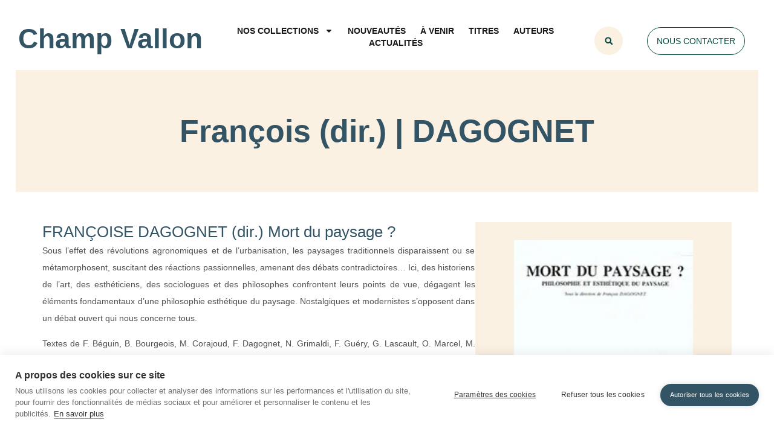

--- FILE ---
content_type: text/html; charset=UTF-8
request_url: http://www.champ-vallon.com/auteur/francois-sous-la-direction-de-dagognet/
body_size: 23609
content:
<!doctype html><html lang="fr-FR"><head><meta charset="UTF-8"><meta name="viewport" content="width=device-width, initial-scale=1"><link rel="profile" href="https://gmpg.org/xfn/11"><link media="all" href="http://www.champ-vallon.com/wp-content/cache/autoptimize/css/autoptimize_f3a34ed72f15bba852876fadededd47c.css" rel="stylesheet"><title>François (dir.) | DAGOGNET &#8211; Champ Vallon</title><link data-rocket-prefetch href="https://www.googletagmanager.com" rel="dns-prefetch"><link data-rocket-prefetch href="https://a.mailmunch.co" rel="dns-prefetch"><link crossorigin data-rocket-preload as="font" href="https://www.champ-vallon.com/wp-content/uploads/elementor/google-fonts/fonts/inter-ucc73fwrk3iltehus_nvmrmxcp50sjia1zl7.woff2" rel="preload"><link crossorigin data-rocket-preload as="font" href="https://www.champ-vallon.com/wp-content/uploads/elementor/google-fonts/fonts/roboto-kfo7cnqeu92fr1me7ksn66agldtyluama3yuba.woff2" rel="preload"><link rel="preload" data-rocket-preload as="image" imagesrcset="https://www.champ-vallon.com/wp-content/uploads/2016/07/CHA_DAGOGNET_Mort_du_paysage.jpg.webp 180w, https://www.champ-vallon.com/wp-content/uploads/2016/07/CHA_DAGOGNET_Mort_du_paysage-135x210.jpg.webp 135w" imagesizes="(max-width: 180px) 100vw, 180px" fetchpriority="high"><meta name="robots" content="index, follow, max-snippet:-1, max-image-preview:large, max-video-preview:-1"><link rel="canonical" href="https://www.champ-vallon.com/auteur/francois-sous-la-direction-de-dagognet/"><meta property="og:url" content="https://www.champ-vallon.com/auteur/francois-sous-la-direction-de-dagognet/"><meta property="og:site_name" content="Champ Vallon"><meta property="og:locale" content="fr_FR"><meta property="og:type" content="object"><meta property="og:title" content="François (dir.) | DAGOGNET - Champ Vallon"><meta property="fb:pages" content=""><meta property="fb:admins" content=""><meta property="fb:app_id" content=""><meta name="twitter:card" content="summary"><meta name="twitter:site" content=""><meta name="twitter:creator" content=""><meta name="twitter:title" content="François (dir.) | DAGOGNET - Champ Vallon"><link rel='dns-prefetch' href='//hcaptcha.com' /><link rel="alternate" type="application/rss+xml" title="Champ Vallon &raquo; Flux" href="https://www.champ-vallon.com/feed/" /><link rel="alternate" type="application/rss+xml" title="Flux pour Champ Vallon &raquo; François (dir.) | DAGOGNET auteur" href="https://www.champ-vallon.com/auteur/francois-sous-la-direction-de-dagognet/feed/" /><link rel='stylesheet' id='ppm-accordion-plugin-style-css' href='http://www.champ-vallon.com/wp-content/cache/autoptimize/css/autoptimize_single_b3d0320f4af9e3b525cb44fe7612e3ef.css?ver=6.9&wpr_t=1769797007' type='text/css' media='all' /><link rel='stylesheet' id='wpmf-slick-theme-style-css' href='http://www.champ-vallon.com/wp-content/cache/autoptimize/css/autoptimize_single_a0a657a11621c5cbb7658e4a84502507.css?ver=6.1.9&wpr_t=1769797007' type='text/css' media='all' /><link rel='stylesheet' id='elementor-post-7438-css' href='http://www.champ-vallon.com/wp-content/cache/autoptimize/css/autoptimize_single_9cc9804e27105463f8bd1dfad962d509.css?ver=1769761410' type='text/css' media='all' /><link rel='stylesheet' id='elementor-post-7481-css' href='http://www.champ-vallon.com/wp-content/cache/autoptimize/css/autoptimize_single_d4c840ea44004c17d33f67ba35738028.css?ver=1769761410' type='text/css' media='all' /><link rel='stylesheet' id='elementor-post-7539-css' href='http://www.champ-vallon.com/wp-content/cache/autoptimize/css/autoptimize_single_269a6475562e806efc305be312b358ef.css?ver=1769761410' type='text/css' media='all' /><link rel='stylesheet' id='elementor-post-8666-css' href='http://www.champ-vallon.com/wp-content/cache/autoptimize/css/autoptimize_single_cda0f09769f694959ba4ef5a05f0a4ad.css?ver=1769761481' type='text/css' media='all' /><link rel='stylesheet' id='elementor-gf-local-questrial-css' href='http://www.champ-vallon.com/wp-content/cache/autoptimize/css/autoptimize_single_bba161cbc7216155c0dacaf112226d8f.css?ver=1750801315' type='text/css' media='all' /><link rel='stylesheet' id='elementor-gf-local-inter-css' href='http://www.champ-vallon.com/wp-content/cache/autoptimize/css/autoptimize_single_d7d661c4e5d662c294c468a8d3d51bfa.css?ver=1750801344' type='text/css' media='all' /><link rel='stylesheet' id='elementor-gf-local-roboto-css' href='http://www.champ-vallon.com/wp-content/cache/autoptimize/css/autoptimize_single_951ee27a892d71259bc419fc5e0ba325.css?ver=1750801364' type='text/css' media='all' /><link rel='stylesheet' id='elementor-gf-local-notoserif-css' href='http://www.champ-vallon.com/wp-content/cache/autoptimize/css/autoptimize_single_c514e5ec6fb08eb91d71e424e6b5ba64.css?ver=1750801387' type='text/css' media='all' /> <script src="http://www.champ-vallon.com/wp-includes/js/jquery/jquery.min.js?ver=3.7.1" id="jquery-core-js"></script> <script defer src="http://www.champ-vallon.com/wp-includes/js/jquery/jquery-migrate.min.js?ver=3.4.1" id="jquery-migrate-js"></script> <script defer src="http://www.champ-vallon.com/wp-content/cache/autoptimize/js/autoptimize_single_73cf0a21903862ddd934457ea205e85c.js?ver=6.9" id="ppm-accordion-plugin-main-js"></script> <script defer src="http://www.champ-vallon.com/wp-content/plugins/elementor/assets/lib/font-awesome/js/v4-shims.min.js?ver=3.34.4" id="font-awesome-4-shim-js"></script> <link rel="https://api.w.org/" href="https://www.champ-vallon.com/wp-json/" /><link rel="alternate" title="JSON" type="application/json" href="https://www.champ-vallon.com/wp-json/wp/v2/auteur/841" /><link rel="EditURI" type="application/rsd+xml" title="RSD" href="https://www.champ-vallon.com/xmlrpc.php?rsd" /><meta name="generator" content="WordPress 6.9" /> <script type='text/javascript' data-cfasync='false'>var _mmunch = {'front': false, 'page': false, 'post': false, 'category': false, 'author': false, 'search': false, 'attachment': false, 'tag': false};</script><script data-cfasync="false" src="//a.mailmunch.co/app/v1/site.js" id="mailmunch-script" data-plugin="mc_mm" data-mailmunch-site-id="313347" async></script> <meta name="generator" content="Elementor 3.34.4; features: e_font_icon_svg, additional_custom_breakpoints; settings: css_print_method-external, google_font-enabled, font_display-swap"><link rel="icon" href="https://www.champ-vallon.com/wp-content/uploads/2023/12/fav_champvallon_03-135x162.png" sizes="32x32" /><link rel="icon" href="https://www.champ-vallon.com/wp-content/uploads/2023/12/fav_champvallon_03.png" sizes="192x192" /><link rel="apple-touch-icon" href="https://www.champ-vallon.com/wp-content/uploads/2023/12/fav_champvallon_03.png" /><meta name="msapplication-TileImage" content="https://www.champ-vallon.com/wp-content/uploads/2023/12/fav_champvallon_03.png" />  <script defer src="[data-uri]"></script> <noscript><style id="rocket-lazyload-nojs-css">.rll-youtube-player, [data-lazy-src]{display:none !important;}</style></noscript> <noscript><style id="wpr-lazyload-bg-nostyle">#ppm-tabs h3.open a{--wpr-bg-f106a454-1dc6-4d90-b14e-e00fb9e85b87: url('https://www.champ-vallon.com/wp-content/plugins/ppm-accordion/css/minus_icon.png');}#ppm-tabs h3.close a{--wpr-bg-d9e5ce19-b9d3-4cdd-9aa5-dd5a2988c8d0: url('https://www.champ-vallon.com/wp-content/plugins/ppm-accordion/css/plus_icon.png');}.slick-loading .slick-list{--wpr-bg-49995000-de7e-46f7-adbf-175180b794ad: url('https://www.champ-vallon.com/wp-content/plugins/wp-media-folder/assets/js/slick/ajax-loader.gif');}.h-captcha::before{--wpr-bg-b376d97e-e511-4459-a48e-0df42d3cbd9e: url('http://www.champ-vallon.com/wp-content/plugins/hcaptcha-for-forms-and-more/assets/images/hcaptcha-div-logo.svg');}.h-captcha[data-theme="dark"]::before,body.is-dark-theme .h-captcha[data-theme="auto"]::before,html.wp-dark-mode-active .h-captcha[data-theme="auto"]::before,html.drdt-dark-mode .h-captcha[data-theme="auto"]::before{--wpr-bg-0832dcc3-b9d9-4713-b9af-2fe7c92e3014: url('http://www.champ-vallon.com/wp-content/plugins/hcaptcha-for-forms-and-more/assets/images/hcaptcha-div-logo-white.svg');}.h-captcha[data-theme="auto"]::before{--wpr-bg-0f1b2aa3-f5e7-45b4-ac48-3c00e7a5ac71: url('http://www.champ-vallon.com/wp-content/plugins/hcaptcha-for-forms-and-more/assets/images/hcaptcha-div-logo-white.svg');}</style></noscript> <script defer src="[data-uri]"></script><meta name="generator" content="WP Rocket 3.20.3" data-wpr-features="wpr_lazyload_css_bg_img wpr_lazyload_images wpr_preconnect_external_domains wpr_auto_preload_fonts wpr_oci wpr_preload_links wpr_host_fonts_locally wpr_desktop" /></head><body class="archive tax-auteur term-francois-sous-la-direction-de-dagognet term-841 wp-embed-responsive wp-theme-hello-elementor wp-child-theme-hello-elementor-child jkit-color-scheme hello-elementor-default elementor-page-8666 elementor-default elementor-template-full-width elementor-kit-7438"> <noscript><iframe src="https://www.googletagmanager.com/ns.html?id=GTM-5NNN5JPR"
height="0" width="0" style="display:none;visibility:hidden"></iframe></noscript> <a class="skip-link screen-reader-text" href="#content">Aller au contenu</a><header  data-elementor-type="header" data-elementor-id="7481" class="elementor elementor-7481 elementor-location-header" data-elementor-post-type="elementor_library"><div  class="elementor-element elementor-element-4f40eb0 e-flex e-con-boxed e-con e-parent" data-id="4f40eb0" data-element_type="container" id="top"><div  class="e-con-inner"><div class="elementor-element elementor-element-5e9c2ac elementor-fixed elementor-view-default elementor-widget elementor-widget-icon" data-id="5e9c2ac" data-element_type="widget" data-settings="{&quot;_position&quot;:&quot;fixed&quot;,&quot;motion_fx_motion_fx_scrolling&quot;:&quot;yes&quot;,&quot;motion_fx_opacity_effect&quot;:&quot;yes&quot;,&quot;motion_fx_opacity_range&quot;:{&quot;unit&quot;:&quot;%&quot;,&quot;size&quot;:&quot;&quot;,&quot;sizes&quot;:{&quot;start&quot;:0,&quot;end&quot;:54}},&quot;_animation&quot;:&quot;none&quot;,&quot;motion_fx_opacity_direction&quot;:&quot;out-in&quot;,&quot;motion_fx_opacity_level&quot;:{&quot;unit&quot;:&quot;px&quot;,&quot;size&quot;:10,&quot;sizes&quot;:[]},&quot;motion_fx_devices&quot;:[&quot;desktop&quot;,&quot;tablet&quot;,&quot;mobile&quot;]}" data-widget_type="icon.default"><div class="elementor-widget-container"><div class="elementor-icon-wrapper"> <a class="elementor-icon" href="#top"> <svg xmlns="http://www.w3.org/2000/svg" xmlns:xlink="http://www.w3.org/1999/xlink" id="Capa_1" x="0px" y="0px" viewBox="0 0 512 512" style="enable-background:new 0 0 512 512;" xml:space="preserve"><g> <g> <path class="st0" d="M256,0C114.8,0,0,114.8,0,256s114.8,256,256,256s256-114.9,256-256S397.2,0,256,0z M256,472.3   c-119.3,0-216.3-97-216.3-216.3S136.7,39.7,256,39.7s216.3,97,216.3,216.3S375.3,472.3,256,472.3z"></path> </g></g><circle class="st1" cx="256" cy="256" r="216.3"></circle><g> <g> <path class="st0" d="M369.2,283.4l-99.1-99.1c-7.7-7.7-20.2-7.7-28,0L143,283.4c-6.4,7.4-6.4,18.4,0,25.8c7.1,8.3,19.7,9.3,28,2.2   l85.1-85.1l85.3,85.1c7.7,7.7,20.2,7.7,28,0C376.9,303.6,376.9,291.1,369.2,283.4z"></path> </g></g></svg> </a></div></div></div></div></div><section class="elementor-section elementor-top-section elementor-element elementor-element-a14a8c5 elementor-section-boxed elementor-section-height-default elementor-section-height-default" data-id="a14a8c5" data-element_type="section" data-settings="{&quot;background_background&quot;:&quot;classic&quot;,&quot;sticky&quot;:&quot;top&quot;,&quot;sticky_on&quot;:[&quot;desktop&quot;,&quot;tablet&quot;,&quot;mobile&quot;],&quot;sticky_offset&quot;:0,&quot;sticky_effects_offset&quot;:0,&quot;sticky_anchor_link_offset&quot;:0}"><div  class="elementor-container elementor-column-gap-no"><div class="elementor-column elementor-col-33 elementor-top-column elementor-element elementor-element-179285fe" data-id="179285fe" data-element_type="column"><div class="elementor-widget-wrap elementor-element-populated"><div class="elementor-element elementor-element-7d976fa e-con-full e-flex e-con e-parent" data-id="7d976fa" data-element_type="container"><div class="elementor-element elementor-element-8f6da93 elementor-widget elementor-widget-heading" data-id="8f6da93" data-element_type="widget" data-widget_type="heading.default"><div class="elementor-widget-container"><h2 class="elementor-heading-title elementor-size-default"><a href="https://www.champ-vallon.com/">Champ Vallon</a></h2></div></div></div></div></div><div class="elementor-column elementor-col-33 elementor-top-column elementor-element elementor-element-4df87b7" data-id="4df87b7" data-element_type="column"><div class="elementor-widget-wrap elementor-element-populated"><div class="elementor-element elementor-element-99a0d25 elementor-nav-menu__align-center elementor-nav-menu--stretch elementor-nav-menu__text-align-center elementor-nav-menu--dropdown-tablet elementor-nav-menu--toggle elementor-nav-menu--burger elementor-widget elementor-widget-nav-menu" data-id="99a0d25" data-element_type="widget" data-settings="{&quot;full_width&quot;:&quot;stretch&quot;,&quot;layout&quot;:&quot;horizontal&quot;,&quot;submenu_icon&quot;:{&quot;value&quot;:&quot;&lt;svg aria-hidden=\&quot;true\&quot; class=\&quot;e-font-icon-svg e-fas-caret-down\&quot; viewBox=\&quot;0 0 320 512\&quot; xmlns=\&quot;http:\/\/www.w3.org\/2000\/svg\&quot;&gt;&lt;path d=\&quot;M31.3 192h257.3c17.8 0 26.7 21.5 14.1 34.1L174.1 354.8c-7.8 7.8-20.5 7.8-28.3 0L17.2 226.1C4.6 213.5 13.5 192 31.3 192z\&quot;&gt;&lt;\/path&gt;&lt;\/svg&gt;&quot;,&quot;library&quot;:&quot;fa-solid&quot;},&quot;toggle&quot;:&quot;burger&quot;}" data-widget_type="nav-menu.default"><div class="elementor-widget-container"><nav aria-label="Menu" class="elementor-nav-menu--main elementor-nav-menu__container elementor-nav-menu--layout-horizontal e--pointer-none"><ul id="menu-1-99a0d25" class="elementor-nav-menu"><li class="menu-item menu-item-type-custom menu-item-object-custom menu-item-has-children menu-item-8494"><a href="#" class="elementor-item elementor-item-anchor">Nos collections</a><ul class="sub-menu elementor-nav-menu--dropdown"><li class="menu-item menu-item-type-custom menu-item-object-custom menu-item-has-children menu-item-7803"><a href="#" class="elementor-sub-item elementor-item-anchor">Histoire</a><ul class="sub-menu elementor-nav-menu--dropdown"><li class="menu-item menu-item-type-taxonomy menu-item-object-category menu-item-7883"><a href="https://www.champ-vallon.com/category/epoques/" class="elementor-sub-item">Collection Époques</a></li><li class="menu-item menu-item-type-taxonomy menu-item-object-category menu-item-7884"><a href="https://www.champ-vallon.com/category/lachosepublique/" class="elementor-sub-item">Collection La chose publique</a></li><li class="menu-item menu-item-type-taxonomy menu-item-object-category menu-item-7885"><a href="https://www.champ-vallon.com/category/lesclassiques/" class="elementor-sub-item">Collection Les classiques</a></li></ul></li><li class="menu-item menu-item-type-taxonomy menu-item-object-category menu-item-8690"><a href="https://www.champ-vallon.com/category/lenvironnementaunehistoire/" class="elementor-sub-item">Histoire environnementale</a></li><li class="menu-item menu-item-type-custom menu-item-object-custom menu-item-has-children menu-item-7805"><a href="#" class="elementor-sub-item elementor-item-anchor">Paysage</a><ul class="sub-menu elementor-nav-menu--dropdown"><li class="menu-item menu-item-type-taxonomy menu-item-object-category menu-item-7881"><a href="https://www.champ-vallon.com/category/payspaysage/" class="elementor-sub-item">Collection Pays / Paysages</a></li><li class="menu-item menu-item-type-taxonomy menu-item-object-category menu-item-7882"><a href="https://www.champ-vallon.com/category/lacompagniedupaysage/" class="elementor-sub-item">Collection La compagnie du paysage</a></li></ul></li><li class="menu-item menu-item-type-custom menu-item-object-custom menu-item-has-children menu-item-7806"><a href="#" class="elementor-sub-item elementor-item-anchor">Philosophie</a><ul class="sub-menu elementor-nav-menu--dropdown"><li class="menu-item menu-item-type-taxonomy menu-item-object-category menu-item-7886"><a href="https://www.champ-vallon.com/category/milieux/" class="elementor-sub-item">Collection Milieux</a></li><li class="menu-item menu-item-type-taxonomy menu-item-object-category menu-item-7887"><a href="https://www.champ-vallon.com/category/totalite/" class="elementor-sub-item">Collection La Totalité</a></li><li class="menu-item menu-item-type-taxonomy menu-item-object-category menu-item-7888"><a href="https://www.champ-vallon.com/category/espritlibre/" class="elementor-sub-item">Collection L&rsquo;esprit libre</a></li></ul></li><li class="menu-item menu-item-type-custom menu-item-object-custom menu-item-has-children menu-item-7807"><a href="#" class="elementor-sub-item elementor-item-anchor">Psychanalyse</a><ul class="sub-menu elementor-nav-menu--dropdown"><li class="menu-item menu-item-type-taxonomy menu-item-object-category menu-item-7889"><a href="https://www.champ-vallon.com/category/lordatalante/" class="elementor-sub-item">Collection L&rsquo;or d&rsquo;Atalante</a></li></ul></li><li class="menu-item menu-item-type-custom menu-item-object-custom menu-item-has-children menu-item-7808"><a href="#" class="elementor-sub-item elementor-item-anchor">Littérature</a><ul class="sub-menu elementor-nav-menu--dropdown"><li class="menu-item menu-item-type-taxonomy menu-item-object-category menu-item-7892"><a href="https://www.champ-vallon.com/category/detours/" class="elementor-sub-item">Collection Détours</a></li><li class="menu-item menu-item-type-taxonomy menu-item-object-category menu-item-7894"><a href="https://www.champ-vallon.com/category/recueil/" class="elementor-sub-item">Collection Recueil</a></li><li class="menu-item menu-item-type-taxonomy menu-item-object-category menu-item-7891"><a href="https://www.champ-vallon.com/category/desvilles/" class="elementor-sub-item">Collection des villes</a></li><li class="menu-item menu-item-type-taxonomy menu-item-object-category menu-item-7890"><a href="https://www.champ-vallon.com/category/champpoetique/" class="elementor-sub-item">Collection Champ poétique</a></li><li class="menu-item menu-item-type-taxonomy menu-item-object-category menu-item-7893"><a href="https://www.champ-vallon.com/category/dixneuvieme/" class="elementor-sub-item">Collection Dix-neuvième</a></li></ul></li><li class="menu-item menu-item-type-custom menu-item-object-custom menu-item-has-children menu-item-7809"><a href="#" class="elementor-sub-item elementor-item-anchor">Revue</a><ul class="sub-menu elementor-nav-menu--dropdown"><li class="menu-item menu-item-type-taxonomy menu-item-object-category menu-item-7895"><a href="https://www.champ-vallon.com/category/revue-recueil/" class="elementor-sub-item">Revue Recueil</a></li><li class="menu-item menu-item-type-taxonomy menu-item-object-category menu-item-7896"><a href="https://www.champ-vallon.com/category/lenouveaurecueil/" class="elementor-sub-item">Collection Le Nouveau Recueil</a></li><li class="menu-item menu-item-type-taxonomy menu-item-object-category menu-item-7897"><a href="https://www.champ-vallon.com/category/lemagasin/" class="elementor-sub-item">Revue Le Magasin du XIXe siècle</a></li></ul></li><li class="menu-item menu-item-type-taxonomy menu-item-object-category menu-item-9993"><a href="https://www.champ-vallon.com/category/divers/" class="elementor-sub-item">Divers</a></li></ul></li><li class="menu-item menu-item-type-post_type menu-item-object-page menu-item-8354"><a href="https://www.champ-vallon.com/nouveautes/" class="elementor-item">Nouveautés</a></li><li class="menu-item menu-item-type-post_type menu-item-object-page menu-item-2100"><a href="https://www.champ-vallon.com/agenda/" class="elementor-item">À venir</a></li><li class="menu-item menu-item-type-post_type menu-item-object-page menu-item-8493"><a href="https://www.champ-vallon.com/ouvrages/" class="elementor-item">Titres</a></li><li class="menu-item menu-item-type-post_type menu-item-object-page menu-item-2929"><a href="https://www.champ-vallon.com/auteurs/" class="elementor-item">Auteurs</a></li><li class="menu-item menu-item-type-post_type menu-item-object-page menu-item-8389"><a href="https://www.champ-vallon.com/actualites/" class="elementor-item">Actualités</a></li></ul></nav><div class="elementor-menu-toggle" role="button" tabindex="0" aria-label="Permuter le menu" aria-expanded="false"> <svg aria-hidden="true" role="presentation" class="elementor-menu-toggle__icon--open e-font-icon-svg e-eicon-menu-bar" viewBox="0 0 1000 1000" xmlns="http://www.w3.org/2000/svg"><path d="M104 333H896C929 333 958 304 958 271S929 208 896 208H104C71 208 42 237 42 271S71 333 104 333ZM104 583H896C929 583 958 554 958 521S929 458 896 458H104C71 458 42 487 42 521S71 583 104 583ZM104 833H896C929 833 958 804 958 771S929 708 896 708H104C71 708 42 737 42 771S71 833 104 833Z"></path></svg><svg aria-hidden="true" role="presentation" class="elementor-menu-toggle__icon--close e-font-icon-svg e-eicon-close" viewBox="0 0 1000 1000" xmlns="http://www.w3.org/2000/svg"><path d="M742 167L500 408 258 167C246 154 233 150 217 150 196 150 179 158 167 167 154 179 150 196 150 212 150 229 154 242 171 254L408 500 167 742C138 771 138 800 167 829 196 858 225 858 254 829L496 587 738 829C750 842 767 846 783 846 800 846 817 842 829 829 842 817 846 804 846 783 846 767 842 750 829 737L588 500 833 258C863 229 863 200 833 171 804 137 775 137 742 167Z"></path></svg></div><nav class="elementor-nav-menu--dropdown elementor-nav-menu__container" aria-hidden="true"><ul id="menu-2-99a0d25" class="elementor-nav-menu"><li class="menu-item menu-item-type-custom menu-item-object-custom menu-item-has-children menu-item-8494"><a href="#" class="elementor-item elementor-item-anchor" tabindex="-1">Nos collections</a><ul class="sub-menu elementor-nav-menu--dropdown"><li class="menu-item menu-item-type-custom menu-item-object-custom menu-item-has-children menu-item-7803"><a href="#" class="elementor-sub-item elementor-item-anchor" tabindex="-1">Histoire</a><ul class="sub-menu elementor-nav-menu--dropdown"><li class="menu-item menu-item-type-taxonomy menu-item-object-category menu-item-7883"><a href="https://www.champ-vallon.com/category/epoques/" class="elementor-sub-item" tabindex="-1">Collection Époques</a></li><li class="menu-item menu-item-type-taxonomy menu-item-object-category menu-item-7884"><a href="https://www.champ-vallon.com/category/lachosepublique/" class="elementor-sub-item" tabindex="-1">Collection La chose publique</a></li><li class="menu-item menu-item-type-taxonomy menu-item-object-category menu-item-7885"><a href="https://www.champ-vallon.com/category/lesclassiques/" class="elementor-sub-item" tabindex="-1">Collection Les classiques</a></li></ul></li><li class="menu-item menu-item-type-taxonomy menu-item-object-category menu-item-8690"><a href="https://www.champ-vallon.com/category/lenvironnementaunehistoire/" class="elementor-sub-item" tabindex="-1">Histoire environnementale</a></li><li class="menu-item menu-item-type-custom menu-item-object-custom menu-item-has-children menu-item-7805"><a href="#" class="elementor-sub-item elementor-item-anchor" tabindex="-1">Paysage</a><ul class="sub-menu elementor-nav-menu--dropdown"><li class="menu-item menu-item-type-taxonomy menu-item-object-category menu-item-7881"><a href="https://www.champ-vallon.com/category/payspaysage/" class="elementor-sub-item" tabindex="-1">Collection Pays / Paysages</a></li><li class="menu-item menu-item-type-taxonomy menu-item-object-category menu-item-7882"><a href="https://www.champ-vallon.com/category/lacompagniedupaysage/" class="elementor-sub-item" tabindex="-1">Collection La compagnie du paysage</a></li></ul></li><li class="menu-item menu-item-type-custom menu-item-object-custom menu-item-has-children menu-item-7806"><a href="#" class="elementor-sub-item elementor-item-anchor" tabindex="-1">Philosophie</a><ul class="sub-menu elementor-nav-menu--dropdown"><li class="menu-item menu-item-type-taxonomy menu-item-object-category menu-item-7886"><a href="https://www.champ-vallon.com/category/milieux/" class="elementor-sub-item" tabindex="-1">Collection Milieux</a></li><li class="menu-item menu-item-type-taxonomy menu-item-object-category menu-item-7887"><a href="https://www.champ-vallon.com/category/totalite/" class="elementor-sub-item" tabindex="-1">Collection La Totalité</a></li><li class="menu-item menu-item-type-taxonomy menu-item-object-category menu-item-7888"><a href="https://www.champ-vallon.com/category/espritlibre/" class="elementor-sub-item" tabindex="-1">Collection L&rsquo;esprit libre</a></li></ul></li><li class="menu-item menu-item-type-custom menu-item-object-custom menu-item-has-children menu-item-7807"><a href="#" class="elementor-sub-item elementor-item-anchor" tabindex="-1">Psychanalyse</a><ul class="sub-menu elementor-nav-menu--dropdown"><li class="menu-item menu-item-type-taxonomy menu-item-object-category menu-item-7889"><a href="https://www.champ-vallon.com/category/lordatalante/" class="elementor-sub-item" tabindex="-1">Collection L&rsquo;or d&rsquo;Atalante</a></li></ul></li><li class="menu-item menu-item-type-custom menu-item-object-custom menu-item-has-children menu-item-7808"><a href="#" class="elementor-sub-item elementor-item-anchor" tabindex="-1">Littérature</a><ul class="sub-menu elementor-nav-menu--dropdown"><li class="menu-item menu-item-type-taxonomy menu-item-object-category menu-item-7892"><a href="https://www.champ-vallon.com/category/detours/" class="elementor-sub-item" tabindex="-1">Collection Détours</a></li><li class="menu-item menu-item-type-taxonomy menu-item-object-category menu-item-7894"><a href="https://www.champ-vallon.com/category/recueil/" class="elementor-sub-item" tabindex="-1">Collection Recueil</a></li><li class="menu-item menu-item-type-taxonomy menu-item-object-category menu-item-7891"><a href="https://www.champ-vallon.com/category/desvilles/" class="elementor-sub-item" tabindex="-1">Collection des villes</a></li><li class="menu-item menu-item-type-taxonomy menu-item-object-category menu-item-7890"><a href="https://www.champ-vallon.com/category/champpoetique/" class="elementor-sub-item" tabindex="-1">Collection Champ poétique</a></li><li class="menu-item menu-item-type-taxonomy menu-item-object-category menu-item-7893"><a href="https://www.champ-vallon.com/category/dixneuvieme/" class="elementor-sub-item" tabindex="-1">Collection Dix-neuvième</a></li></ul></li><li class="menu-item menu-item-type-custom menu-item-object-custom menu-item-has-children menu-item-7809"><a href="#" class="elementor-sub-item elementor-item-anchor" tabindex="-1">Revue</a><ul class="sub-menu elementor-nav-menu--dropdown"><li class="menu-item menu-item-type-taxonomy menu-item-object-category menu-item-7895"><a href="https://www.champ-vallon.com/category/revue-recueil/" class="elementor-sub-item" tabindex="-1">Revue Recueil</a></li><li class="menu-item menu-item-type-taxonomy menu-item-object-category menu-item-7896"><a href="https://www.champ-vallon.com/category/lenouveaurecueil/" class="elementor-sub-item" tabindex="-1">Collection Le Nouveau Recueil</a></li><li class="menu-item menu-item-type-taxonomy menu-item-object-category menu-item-7897"><a href="https://www.champ-vallon.com/category/lemagasin/" class="elementor-sub-item" tabindex="-1">Revue Le Magasin du XIXe siècle</a></li></ul></li><li class="menu-item menu-item-type-taxonomy menu-item-object-category menu-item-9993"><a href="https://www.champ-vallon.com/category/divers/" class="elementor-sub-item" tabindex="-1">Divers</a></li></ul></li><li class="menu-item menu-item-type-post_type menu-item-object-page menu-item-8354"><a href="https://www.champ-vallon.com/nouveautes/" class="elementor-item" tabindex="-1">Nouveautés</a></li><li class="menu-item menu-item-type-post_type menu-item-object-page menu-item-2100"><a href="https://www.champ-vallon.com/agenda/" class="elementor-item" tabindex="-1">À venir</a></li><li class="menu-item menu-item-type-post_type menu-item-object-page menu-item-8493"><a href="https://www.champ-vallon.com/ouvrages/" class="elementor-item" tabindex="-1">Titres</a></li><li class="menu-item menu-item-type-post_type menu-item-object-page menu-item-2929"><a href="https://www.champ-vallon.com/auteurs/" class="elementor-item" tabindex="-1">Auteurs</a></li><li class="menu-item menu-item-type-post_type menu-item-object-page menu-item-8389"><a href="https://www.champ-vallon.com/actualites/" class="elementor-item" tabindex="-1">Actualités</a></li></ul></nav></div></div></div></div><div class="elementor-column elementor-col-33 elementor-top-column elementor-element elementor-element-506a4952" data-id="506a4952" data-element_type="column"><div class="elementor-widget-wrap elementor-element-populated"><div class="elementor-element elementor-element-61f07f8 elementor-search-form--skin-full_screen elementor-widget__width-initial elementor-widget elementor-widget-search-form" data-id="61f07f8" data-element_type="widget" data-settings="{&quot;skin&quot;:&quot;full_screen&quot;}" data-widget_type="search-form.default"><div class="elementor-widget-container"> <search role="search"><form class="elementor-search-form" action="https://www.champ-vallon.com" method="get"><div class="elementor-search-form__toggle" role="button" tabindex="0" aria-label="Rechercher "><div class="e-font-icon-svg-container"><svg aria-hidden="true" class="e-font-icon-svg e-fas-search" viewBox="0 0 512 512" xmlns="http://www.w3.org/2000/svg"><path d="M505 442.7L405.3 343c-4.5-4.5-10.6-7-17-7H372c27.6-35.3 44-79.7 44-128C416 93.1 322.9 0 208 0S0 93.1 0 208s93.1 208 208 208c48.3 0 92.7-16.4 128-44v16.3c0 6.4 2.5 12.5 7 17l99.7 99.7c9.4 9.4 24.6 9.4 33.9 0l28.3-28.3c9.4-9.4 9.4-24.6.1-34zM208 336c-70.7 0-128-57.2-128-128 0-70.7 57.2-128 128-128 70.7 0 128 57.2 128 128 0 70.7-57.2 128-128 128z"></path></svg></div></div><div class="elementor-search-form__container"> <label class="elementor-screen-only" for="elementor-search-form-61f07f8">Rechercher </label> <input id="elementor-search-form-61f07f8" placeholder="Rechercher ..." class="elementor-search-form__input" type="search" name="s" value=""><div class="dialog-lightbox-close-button dialog-close-button" role="button" tabindex="0" aria-label="Fermer ce champ de recherche."> <svg aria-hidden="true" class="e-font-icon-svg e-eicon-close" viewBox="0 0 1000 1000" xmlns="http://www.w3.org/2000/svg"><path d="M742 167L500 408 258 167C246 154 233 150 217 150 196 150 179 158 167 167 154 179 150 196 150 212 150 229 154 242 171 254L408 500 167 742C138 771 138 800 167 829 196 858 225 858 254 829L496 587 738 829C750 842 767 846 783 846 800 846 817 842 829 829 842 817 846 804 846 783 846 767 842 750 829 737L588 500 833 258C863 229 863 200 833 171 804 137 775 137 742 167Z"></path></svg></div></div></form> </search></div></div><div class="elementor-element elementor-element-51c4be4 elementor-align-right elementor-widget__width-initial elementor-widget elementor-widget-button" data-id="51c4be4" data-element_type="widget" data-widget_type="button.default"><div class="elementor-widget-container"><div class="elementor-button-wrapper"> <a class="elementor-button elementor-button-link elementor-size-sm" href="https://www.champ-vallon.com/contact/"> <span class="elementor-button-content-wrapper"> <span class="elementor-button-text">Nous contacter</span> </span> </a></div></div></div></div></div></div></section></header><div  data-elementor-type="archive" data-elementor-id="8666" class="elementor elementor-8666 elementor-location-archive" data-elementor-post-type="elementor_library"><section class="elementor-section elementor-top-section elementor-element elementor-element-06d25bd elementor-section-full_width elementor-section-height-default elementor-section-height-default" data-id="06d25bd" data-element_type="section" data-settings="{&quot;background_background&quot;:&quot;classic&quot;}"><div  class="elementor-container elementor-column-gap-no"><div class="elementor-column elementor-col-100 elementor-top-column elementor-element elementor-element-e2d739f" data-id="e2d739f" data-element_type="column" data-settings="{&quot;background_background&quot;:&quot;classic&quot;}"><div class="elementor-widget-wrap elementor-element-populated"><div class="elementor-background-overlay"></div><div class="elementor-element elementor-element-7dc6c8f elementor-widget elementor-widget-theme-archive-title elementor-page-title elementor-widget-heading" data-id="7dc6c8f" data-element_type="widget" data-widget_type="theme-archive-title.default"><div class="elementor-widget-container"><h1 class="elementor-heading-title elementor-size-default">François (dir.) | DAGOGNET</h1></div></div></div></div></div></section><div  class="elementor-element elementor-element-0b4e44b e-flex e-con-boxed e-con e-parent" data-id="0b4e44b" data-element_type="container"><div  class="e-con-inner"><div class="elementor-element elementor-element-edcad99 elementor-grid-1 elementor-grid-tablet-2 elementor-grid-mobile-1 elementor-widget elementor-widget-loop-grid" data-id="edcad99" data-element_type="widget" data-settings="{&quot;template_id&quot;:&quot;8671&quot;,&quot;columns&quot;:1,&quot;_skin&quot;:&quot;post&quot;,&quot;columns_tablet&quot;:&quot;2&quot;,&quot;columns_mobile&quot;:&quot;1&quot;,&quot;edit_handle_selector&quot;:&quot;[data-elementor-type=\&quot;loop-item\&quot;]&quot;,&quot;row_gap&quot;:{&quot;unit&quot;:&quot;px&quot;,&quot;size&quot;:&quot;&quot;,&quot;sizes&quot;:[]},&quot;row_gap_tablet&quot;:{&quot;unit&quot;:&quot;px&quot;,&quot;size&quot;:&quot;&quot;,&quot;sizes&quot;:[]},&quot;row_gap_mobile&quot;:{&quot;unit&quot;:&quot;px&quot;,&quot;size&quot;:&quot;&quot;,&quot;sizes&quot;:[]}}" data-widget_type="loop-grid.post"><div class="elementor-widget-container"><div class="elementor-loop-container elementor-grid" role="list"><div data-elementor-type="loop-item" data-elementor-id="8671" class="elementor elementor-8671 e-loop-item e-loop-item-2354 post-2354 post type-post status-publish format-standard has-post-thumbnail hentry category-milieux tag-francois-dir-mort-du-paysage-dagognet titre-mort-du-paysage-francois-dagognet-sous-la-direction-de-1982 auteur-francois-sous-la-direction-de-dagognet" data-elementor-post-type="elementor_library" data-custom-edit-handle="1"><div class="elementor-element elementor-element-0513939 e-flex e-con-boxed e-con e-parent" data-id="0513939" data-element_type="container"><div class="e-con-inner"><div class="elementor-element elementor-element-e5e0c21 e-con-full e-flex e-con e-child" data-id="e5e0c21" data-element_type="container"><div class="elementor-element elementor-element-ff7656f elementor-widget elementor-widget-theme-post-title elementor-page-title elementor-widget-heading" data-id="ff7656f" data-element_type="widget" data-widget_type="theme-post-title.default"><div class="elementor-widget-container"><h3 class="elementor-heading-title elementor-size-default"><a href="https://www.champ-vallon.com/francoise-dagognet-mort-du-paysage/">FRANÇOISE DAGOGNET (dir.) Mort du paysage ?</a></h3></div></div><div class="elementor-element elementor-element-ccbf3ea elementor-widget elementor-widget-theme-post-content" data-id="ccbf3ea" data-element_type="widget" data-widget_type="theme-post-content.default"><div class="elementor-widget-container"><p>Sous l’effet des révolutions agronomiques et de l’urbanisation, les paysages traditionnels disparaissent ou se métamorphosent, suscitant des réactions passionnelles, amenant des débats contradictoires… Ici, des historiens de l’art, des esthéticiens, des sociologues et des philosophes confrontent leurs points de vue, dégagent les éléments fondamentaux d’une philosophie esthétique du paysage. Nostalgiques et modernistes s’opposent dans un débat ouvert qui nous concerne tous.</p><p>Textes de F. Béguin, B. Bourgeois, M. Corajoud, F. Dagognet, N. Grimaldi, F. Guéry, G. Lascault, O. Marcel, M. Racine, A. Roger, P. Sansot.</p></div></div><div class="elementor-element elementor-element-6392fdc elementor-align-left elementor-widget elementor-widget-post-info" data-id="6392fdc" data-element_type="widget" data-widget_type="post-info.default"><div class="elementor-widget-container"><ul class="elementor-inline-items elementor-icon-list-items elementor-post-info"><li class="elementor-icon-list-item elementor-repeater-item-3762c30 elementor-inline-item"> <span class="elementor-icon-list-icon"> <svg aria-hidden="true" class="e-font-icon-svg e-fas-calendar" viewBox="0 0 448 512" xmlns="http://www.w3.org/2000/svg"><path d="M12 192h424c6.6 0 12 5.4 12 12v260c0 26.5-21.5 48-48 48H48c-26.5 0-48-21.5-48-48V204c0-6.6 5.4-12 12-12zm436-44v-36c0-26.5-21.5-48-48-48h-48V12c0-6.6-5.4-12-12-12h-40c-6.6 0-12 5.4-12 12v52H160V12c0-6.6-5.4-12-12-12h-40c-6.6 0-12 5.4-12 12v52H48C21.5 64 0 85.5 0 112v36c0 6.6 5.4 12 12 12h424c6.6 0 12-5.4 12-12z"></path></svg> </span> <span class="elementor-icon-list-text elementor-post-info__item elementor-post-info__item--type-custom"> Paru en Paru en 1982 </span></li><li class="elementor-icon-list-item elementor-repeater-item-634d51e elementor-inline-item"> <span class="elementor-icon-list-icon"> <svg aria-hidden="true" class="e-font-icon-svg e-fas-book" viewBox="0 0 448 512" xmlns="http://www.w3.org/2000/svg"><path d="M448 360V24c0-13.3-10.7-24-24-24H96C43 0 0 43 0 96v320c0 53 43 96 96 96h328c13.3 0 24-10.7 24-24v-16c0-7.5-3.5-14.3-8.9-18.7-4.2-15.4-4.2-59.3 0-74.7 5.4-4.3 8.9-11.1 8.9-18.6zM128 134c0-3.3 2.7-6 6-6h212c3.3 0 6 2.7 6 6v20c0 3.3-2.7 6-6 6H134c-3.3 0-6-2.7-6-6v-20zm0 64c0-3.3 2.7-6 6-6h212c3.3 0 6 2.7 6 6v20c0 3.3-2.7 6-6 6H134c-3.3 0-6-2.7-6-6v-20zm253.4 250H96c-17.7 0-32-14.3-32-32 0-17.6 14.4-32 32-32h285.4c-1.9 17.1-1.9 46.9 0 64z"></path></svg> </span> <span class="elementor-icon-list-text elementor-post-info__item elementor-post-info__item--type-custom"> 15,8 x 21 cm, 240 pages </span></li><li class="elementor-icon-list-item elementor-repeater-item-ff60f4f elementor-inline-item"> <span class="elementor-icon-list-icon"> <svg aria-hidden="true" class="e-font-icon-svg e-fas-info-circle" viewBox="0 0 512 512" xmlns="http://www.w3.org/2000/svg"><path d="M256 8C119.043 8 8 119.083 8 256c0 136.997 111.043 248 248 248s248-111.003 248-248C504 119.083 392.957 8 256 8zm0 110c23.196 0 42 18.804 42 42s-18.804 42-42 42-42-18.804-42-42 18.804-42 42-42zm56 254c0 6.627-5.373 12-12 12h-88c-6.627 0-12-5.373-12-12v-24c0-6.627 5.373-12 12-12h12v-64h-12c-6.627 0-12-5.373-12-12v-24c0-6.627 5.373-12 12-12h64c6.627 0 12 5.373 12 12v100h12c6.627 0 12 5.373 12 12v24z"></path></svg> </span> <span class="elementor-icon-list-text elementor-post-info__item elementor-post-info__item--type-custom"> ISBN 2.903528.18.7 </span></li><li class="elementor-icon-list-item elementor-repeater-item-86701b2 elementor-inline-item"> <span class="elementor-icon-list-icon"> <svg aria-hidden="true" class="e-font-icon-svg e-fas-euro-sign" viewBox="0 0 320 512" xmlns="http://www.w3.org/2000/svg"><path d="M310.706 413.765c-1.314-6.63-7.835-10.872-14.424-9.369-10.692 2.439-27.422 5.413-45.426 5.413-56.763 0-101.929-34.79-121.461-85.449h113.689a12 12 0 0 0 11.708-9.369l6.373-28.36c1.686-7.502-4.019-14.631-11.708-14.631H115.22c-1.21-14.328-1.414-28.287.137-42.245H261.95a12 12 0 0 0 11.723-9.434l6.512-29.755c1.638-7.484-4.061-14.566-11.723-14.566H130.184c20.633-44.991 62.69-75.03 117.619-75.03 14.486 0 28.564 2.25 37.851 4.145 6.216 1.268 12.347-2.498 14.002-8.623l11.991-44.368c1.822-6.741-2.465-13.616-9.326-14.917C290.217 34.912 270.71 32 249.635 32 152.451 32 74.03 92.252 45.075 176H12c-6.627 0-12 5.373-12 12v29.755c0 6.627 5.373 12 12 12h21.569c-1.009 13.607-1.181 29.287-.181 42.245H12c-6.627 0-12 5.373-12 12v28.36c0 6.627 5.373 12 12 12h30.114C67.139 414.692 145.264 480 249.635 480c26.301 0 48.562-4.544 61.101-7.788 6.167-1.595 10.027-7.708 8.788-13.957l-8.818-44.49z"></path></svg> </span> <span class="elementor-icon-list-text elementor-post-info__item elementor-post-info__item--type-custom"> 11.99 € / 18 € </span></li></ul></div></div><div class="elementor-element elementor-element-5647c6c elementor-align-left elementor-widget__width-initial elementor-widget elementor-widget-button" data-id="5647c6c" data-element_type="widget" data-widget_type="button.default"><div class="elementor-widget-container"><div class="elementor-button-wrapper"> <a class="elementor-button elementor-button-link elementor-size-sm" href="https://www.champ-vallon.com/francoise-dagognet-mort-du-paysage/"> <span class="elementor-button-content-wrapper"> <span class="elementor-button-text">Découvrir &gt;&gt;</span> </span> </a></div></div></div></div><div class="elementor-element elementor-element-10bffd1 e-flex e-con-boxed e-con e-child" data-id="10bffd1" data-element_type="container" data-settings="{&quot;background_background&quot;:&quot;classic&quot;}"><div class="e-con-inner"><div class="elementor-element elementor-element-9ea371b e-flex e-con-boxed e-con e-child" data-id="9ea371b" data-element_type="container" data-settings="{&quot;background_background&quot;:&quot;classic&quot;}"><div class="e-con-inner"><div class="elementor-element elementor-element-6d1e67c elementor-widget elementor-widget-theme-post-featured-image elementor-widget-image" data-id="6d1e67c" data-element_type="widget" data-widget_type="theme-post-featured-image.default"><div class="elementor-widget-container"> <a href="https://www.champ-vallon.com/francoise-dagognet-mort-du-paysage/"> <picture fetchpriority="high" class="attachment-large size-large wp-image-2355" decoding="async"> <source type="image/webp" srcset="https://www.champ-vallon.com/wp-content/uploads/2016/07/CHA_DAGOGNET_Mort_du_paysage.jpg.webp 180w, https://www.champ-vallon.com/wp-content/uploads/2016/07/CHA_DAGOGNET_Mort_du_paysage-135x210.jpg.webp 135w" sizes="(max-width: 180px) 100vw, 180px"/> <img data-no-lazy="" fetchpriority="high" width="180" height="280" src="https://www.champ-vallon.com/wp-content/uploads/2016/07/CHA_DAGOGNET_Mort_du_paysage.jpg" alt="DAGOGNET, Mort du paysage, éditions Champ Vallon, collection Milieux" decoding="async" srcset="https://www.champ-vallon.com/wp-content/uploads/2016/07/CHA_DAGOGNET_Mort_du_paysage.jpg 180w, https://www.champ-vallon.com/wp-content/uploads/2016/07/CHA_DAGOGNET_Mort_du_paysage-135x210.jpg 135w" sizes="(max-width: 180px) 100vw, 180px"/> </picture> </a></div></div></div></div></div></div></div></div></div></div></div></div></div></div></div><footer data-elementor-type="footer" data-elementor-id="7539" class="elementor elementor-7539 elementor-location-footer" data-elementor-post-type="elementor_library"><section class="elementor-section elementor-top-section elementor-element elementor-element-3da90f4c elementor-section-full_width elementor-section-height-default elementor-section-height-default" data-id="3da90f4c" data-element_type="section" data-settings="{&quot;background_background&quot;:&quot;classic&quot;}"><div class="elementor-container elementor-column-gap-no"><div class="elementor-column elementor-col-100 elementor-top-column elementor-element elementor-element-6b45f9f1" data-id="6b45f9f1" data-element_type="column" data-settings="{&quot;background_background&quot;:&quot;classic&quot;}"><div class="elementor-widget-wrap elementor-element-populated"><section class="elementor-section elementor-inner-section elementor-element elementor-element-2178c1b2 elementor-hidden-tablet elementor-hidden-mobile elementor-section-boxed elementor-section-height-default elementor-section-height-default" data-id="2178c1b2" data-element_type="section"><div class="elementor-container elementor-column-gap-no"><div class="elementor-column elementor-col-50 elementor-inner-column elementor-element elementor-element-6e4cc39c" data-id="6e4cc39c" data-element_type="column"><div class="elementor-widget-wrap elementor-element-populated"><div class="elementor-element elementor-element-7e128ae7 elementor-widget elementor-widget-heading" data-id="7e128ae7" data-element_type="widget" data-widget_type="heading.default"><div class="elementor-widget-container"><h3 class="elementor-heading-title elementor-size-default">Nous contacter</h3></div></div><div class="elementor-element elementor-element-4a2d948 elementor-widget elementor-widget-heading" data-id="4a2d948" data-element_type="widget" data-widget_type="heading.default"><div class="elementor-widget-container"><p class="elementor-heading-title elementor-size-default">Email</p></div></div><div class="elementor-element elementor-element-9222bad elementor-align-start elementor-icon-list--layout-traditional elementor-list-item-link-full_width elementor-widget elementor-widget-icon-list" data-id="9222bad" data-element_type="widget" data-widget_type="icon-list.default"><div class="elementor-widget-container"><ul class="elementor-icon-list-items"><li class="elementor-icon-list-item"> <span class="elementor-icon-list-text">champvallon@wanadoo.fr </span></li><li class="elementor-icon-list-item"> <span class="elementor-icon-list-text">patrick.beaune@wanadoo.fr</span></li></ul></div></div><div class="elementor-element elementor-element-64e09af elementor-widget elementor-widget-heading" data-id="64e09af" data-element_type="widget" data-widget_type="heading.default"><div class="elementor-widget-container"><h2 class="elementor-heading-title elementor-size-default">Téléphone</h2></div></div><div class="elementor-element elementor-element-3dd629d elementor-align-start elementor-icon-list--layout-traditional elementor-list-item-link-full_width elementor-widget elementor-widget-icon-list" data-id="3dd629d" data-element_type="widget" data-widget_type="icon-list.default"><div class="elementor-widget-container"><ul class="elementor-icon-list-items"><li class="elementor-icon-list-item"> <span class="elementor-icon-list-text">04 79 81 47 66</span></li></ul></div></div><div class="elementor-element elementor-element-1b58a57 elementor-widget elementor-widget-text-editor" data-id="1b58a57" data-element_type="widget" data-widget_type="text-editor.default"><div class="elementor-widget-container"> Ce site a été réalisé avec l’aide de la Région Auvergne Rhône-Alpes et de la Drac Rhône-Alpes.</div></div><div class="elementor-element elementor-element-59bb38e elementor-widget elementor-widget-image" data-id="59bb38e" data-element_type="widget" data-widget_type="image.default"><div class="elementor-widget-container"> <picture class="attachment-large size-large wp-image-9160" decoding="async"> <source type="image/webp" data-lazy-srcset="https://www.champ-vallon.com/wp-content/uploads/2023/12/LOGO_REGION_CMJN-LOGO_BLANC.png.webp 400w, https://www.champ-vallon.com/wp-content/uploads/2023/12/LOGO_REGION_CMJN-LOGO_BLANC-300x69.png.webp 300w" sizes="(max-width: 400px) 100vw, 400px"/> <img width="400" height="92" src="data:image/svg+xml,%3Csvg%20xmlns='http://www.w3.org/2000/svg'%20viewBox='0%200%20400%2092'%3E%3C/svg%3E" alt="" decoding="async" data-lazy-srcset="https://www.champ-vallon.com/wp-content/uploads/2023/12/LOGO_REGION_CMJN-LOGO_BLANC.png 400w, https://www.champ-vallon.com/wp-content/uploads/2023/12/LOGO_REGION_CMJN-LOGO_BLANC-300x69.png 300w" data-lazy-sizes="(max-width: 400px) 100vw, 400px" data-lazy-src="https://www.champ-vallon.com/wp-content/uploads/2023/12/LOGO_REGION_CMJN-LOGO_BLANC.png"/><noscript><img width="400" height="92" src="https://www.champ-vallon.com/wp-content/uploads/2023/12/LOGO_REGION_CMJN-LOGO_BLANC.png" alt="" decoding="async" srcset="https://www.champ-vallon.com/wp-content/uploads/2023/12/LOGO_REGION_CMJN-LOGO_BLANC.png 400w, https://www.champ-vallon.com/wp-content/uploads/2023/12/LOGO_REGION_CMJN-LOGO_BLANC-300x69.png 300w" sizes="(max-width: 400px) 100vw, 400px"/></noscript> </picture></div></div></div></div><div class="elementor-column elementor-col-50 elementor-inner-column elementor-element elementor-element-5ceff2af" data-id="5ceff2af" data-element_type="column"><div class="elementor-widget-wrap elementor-element-populated"><div class="elementor-element elementor-element-18694127 elementor-widget elementor-widget-heading" data-id="18694127" data-element_type="widget" data-widget_type="heading.default"><div class="elementor-widget-container"><h3 class="elementor-heading-title elementor-size-default">Nos collections</h3></div></div><div class="elementor-element elementor-element-5aa248c e-flex e-con-boxed e-con e-parent" data-id="5aa248c" data-element_type="container"><div class="e-con-inner"><div class="elementor-element elementor-element-cdca149 e-con-full e-flex e-con e-child" data-id="cdca149" data-element_type="container"><div class="elementor-element elementor-element-d47436d elementor-widget elementor-widget-heading" data-id="d47436d" data-element_type="widget" data-widget_type="heading.default"><div class="elementor-widget-container"><h3 class="elementor-heading-title elementor-size-default">Histoire</h3></div></div><div class="elementor-element elementor-element-c0504e2 elementor-align-start elementor-icon-list--layout-traditional elementor-list-item-link-full_width elementor-widget elementor-widget-icon-list" data-id="c0504e2" data-element_type="widget" data-widget_type="icon-list.default"><div class="elementor-widget-container"><ul class="elementor-icon-list-items"><li class="elementor-icon-list-item"> <a href="https://www.champ-vallon.com/category/epoques/"> <span class="elementor-icon-list-icon"> <svg aria-hidden="true" class="e-font-icon-svg e-fas-chevron-right" viewBox="0 0 320 512" xmlns="http://www.w3.org/2000/svg"><path d="M285.476 272.971L91.132 467.314c-9.373 9.373-24.569 9.373-33.941 0l-22.667-22.667c-9.357-9.357-9.375-24.522-.04-33.901L188.505 256 34.484 101.255c-9.335-9.379-9.317-24.544.04-33.901l22.667-22.667c9.373-9.373 24.569-9.373 33.941 0L285.475 239.03c9.373 9.372 9.373 24.568.001 33.941z"></path></svg> </span> <span class="elementor-icon-list-text">Époques</span> </a></li><li class="elementor-icon-list-item"> <a href="https://www.champ-vallon.com/category/lachosepublique/"> <span class="elementor-icon-list-icon"> <svg aria-hidden="true" class="e-font-icon-svg e-fas-chevron-right" viewBox="0 0 320 512" xmlns="http://www.w3.org/2000/svg"><path d="M285.476 272.971L91.132 467.314c-9.373 9.373-24.569 9.373-33.941 0l-22.667-22.667c-9.357-9.357-9.375-24.522-.04-33.901L188.505 256 34.484 101.255c-9.335-9.379-9.317-24.544.04-33.901l22.667-22.667c9.373-9.373 24.569-9.373 33.941 0L285.475 239.03c9.373 9.372 9.373 24.568.001 33.941z"></path></svg> </span> <span class="elementor-icon-list-text">La Chose Publique</span> </a></li><li class="elementor-icon-list-item"> <a href="https://www.champ-vallon.com/category/lesclassiques/"> <span class="elementor-icon-list-icon"> <svg aria-hidden="true" class="e-font-icon-svg e-fas-chevron-right" viewBox="0 0 320 512" xmlns="http://www.w3.org/2000/svg"><path d="M285.476 272.971L91.132 467.314c-9.373 9.373-24.569 9.373-33.941 0l-22.667-22.667c-9.357-9.357-9.375-24.522-.04-33.901L188.505 256 34.484 101.255c-9.335-9.379-9.317-24.544.04-33.901l22.667-22.667c9.373-9.373 24.569-9.373 33.941 0L285.475 239.03c9.373 9.372 9.373 24.568.001 33.941z"></path></svg> </span> <span class="elementor-icon-list-text">Les classiques</span> </a></li></ul></div></div><div class="elementor-element elementor-element-ce8604a elementor-widget elementor-widget-heading" data-id="ce8604a" data-element_type="widget" data-widget_type="heading.default"><div class="elementor-widget-container"><h3 class="elementor-heading-title elementor-size-default">Histoire Histoire environnementale</h3></div></div><div class="elementor-element elementor-element-c46e549 elementor-align-start elementor-icon-list--layout-traditional elementor-list-item-link-full_width elementor-widget elementor-widget-icon-list" data-id="c46e549" data-element_type="widget" data-widget_type="icon-list.default"><div class="elementor-widget-container"><ul class="elementor-icon-list-items"><li class="elementor-icon-list-item"> <a href="https://www.champ-vallon.com/category/lenvironnementaunehistoire/"> <span class="elementor-icon-list-icon"> <svg aria-hidden="true" class="e-font-icon-svg e-fas-chevron-right" viewBox="0 0 320 512" xmlns="http://www.w3.org/2000/svg"><path d="M285.476 272.971L91.132 467.314c-9.373 9.373-24.569 9.373-33.941 0l-22.667-22.667c-9.357-9.357-9.375-24.522-.04-33.901L188.505 256 34.484 101.255c-9.335-9.379-9.317-24.544.04-33.901l22.667-22.667c9.373-9.373 24.569-9.373 33.941 0L285.475 239.03c9.373 9.372 9.373 24.568.001 33.941z"></path></svg> </span> <span class="elementor-icon-list-text">L’environnement a une histoire</span> </a></li></ul></div></div><div class="elementor-element elementor-element-7c856fc elementor-widget elementor-widget-heading" data-id="7c856fc" data-element_type="widget" data-widget_type="heading.default"><div class="elementor-widget-container"><h3 class="elementor-heading-title elementor-size-default">Paysages</h3></div></div><div class="elementor-element elementor-element-428385f elementor-align-start elementor-icon-list--layout-traditional elementor-list-item-link-full_width elementor-widget elementor-widget-icon-list" data-id="428385f" data-element_type="widget" data-widget_type="icon-list.default"><div class="elementor-widget-container"><ul class="elementor-icon-list-items"><li class="elementor-icon-list-item"> <a href="https://www.champ-vallon.com/category/payspaysage/"> <span class="elementor-icon-list-icon"> <svg aria-hidden="true" class="e-font-icon-svg e-fas-chevron-right" viewBox="0 0 320 512" xmlns="http://www.w3.org/2000/svg"><path d="M285.476 272.971L91.132 467.314c-9.373 9.373-24.569 9.373-33.941 0l-22.667-22.667c-9.357-9.357-9.375-24.522-.04-33.901L188.505 256 34.484 101.255c-9.335-9.379-9.317-24.544.04-33.901l22.667-22.667c9.373-9.373 24.569-9.373 33.941 0L285.475 239.03c9.373 9.372 9.373 24.568.001 33.941z"></path></svg> </span> <span class="elementor-icon-list-text">Pays Paysages</span> </a></li><li class="elementor-icon-list-item"> <a href="https://www.champ-vallon.com/category/lacompagniedupaysage/"> <span class="elementor-icon-list-icon"> <svg aria-hidden="true" class="e-font-icon-svg e-fas-chevron-right" viewBox="0 0 320 512" xmlns="http://www.w3.org/2000/svg"><path d="M285.476 272.971L91.132 467.314c-9.373 9.373-24.569 9.373-33.941 0l-22.667-22.667c-9.357-9.357-9.375-24.522-.04-33.901L188.505 256 34.484 101.255c-9.335-9.379-9.317-24.544.04-33.901l22.667-22.667c9.373-9.373 24.569-9.373 33.941 0L285.475 239.03c9.373 9.372 9.373 24.568.001 33.941z"></path></svg> </span> <span class="elementor-icon-list-text">Les Cahiers de la Compagnie du Paysage</span> </a></li></ul></div></div></div><div class="elementor-element elementor-element-a92cae6 e-flex e-con-boxed e-con e-child" data-id="a92cae6" data-element_type="container"><div class="e-con-inner"><div class="elementor-element elementor-element-4076107 elementor-widget elementor-widget-heading" data-id="4076107" data-element_type="widget" data-widget_type="heading.default"><div class="elementor-widget-container"><h3 class="elementor-heading-title elementor-size-default">Philosophie</h3></div></div><div class="elementor-element elementor-element-c75cec5 elementor-align-start elementor-icon-list--layout-traditional elementor-list-item-link-full_width elementor-widget elementor-widget-icon-list" data-id="c75cec5" data-element_type="widget" data-widget_type="icon-list.default"><div class="elementor-widget-container"><ul class="elementor-icon-list-items"><li class="elementor-icon-list-item"> <a href="https://www.champ-vallon.com/category/milieux/"> <span class="elementor-icon-list-icon"> <svg aria-hidden="true" class="e-font-icon-svg e-fas-chevron-right" viewBox="0 0 320 512" xmlns="http://www.w3.org/2000/svg"><path d="M285.476 272.971L91.132 467.314c-9.373 9.373-24.569 9.373-33.941 0l-22.667-22.667c-9.357-9.357-9.375-24.522-.04-33.901L188.505 256 34.484 101.255c-9.335-9.379-9.317-24.544.04-33.901l22.667-22.667c9.373-9.373 24.569-9.373 33.941 0L285.475 239.03c9.373 9.372 9.373 24.568.001 33.941z"></path></svg> </span> <span class="elementor-icon-list-text">Milieux</span> </a></li><li class="elementor-icon-list-item"> <a href="https://www.champ-vallon.com/category/totalite/"> <span class="elementor-icon-list-icon"> <svg aria-hidden="true" class="e-font-icon-svg e-fas-chevron-right" viewBox="0 0 320 512" xmlns="http://www.w3.org/2000/svg"><path d="M285.476 272.971L91.132 467.314c-9.373 9.373-24.569 9.373-33.941 0l-22.667-22.667c-9.357-9.357-9.375-24.522-.04-33.901L188.505 256 34.484 101.255c-9.335-9.379-9.317-24.544.04-33.901l22.667-22.667c9.373-9.373 24.569-9.373 33.941 0L285.475 239.03c9.373 9.372 9.373 24.568.001 33.941z"></path></svg> </span> <span class="elementor-icon-list-text">La Totalité</span> </a></li><li class="elementor-icon-list-item"> <a href="https://www.champ-vallon.com/category/espritlibre/"> <span class="elementor-icon-list-icon"> <svg aria-hidden="true" class="e-font-icon-svg e-fas-chevron-right" viewBox="0 0 320 512" xmlns="http://www.w3.org/2000/svg"><path d="M285.476 272.971L91.132 467.314c-9.373 9.373-24.569 9.373-33.941 0l-22.667-22.667c-9.357-9.357-9.375-24.522-.04-33.901L188.505 256 34.484 101.255c-9.335-9.379-9.317-24.544.04-33.901l22.667-22.667c9.373-9.373 24.569-9.373 33.941 0L285.475 239.03c9.373 9.372 9.373 24.568.001 33.941z"></path></svg> </span> <span class="elementor-icon-list-text">L’Esprit Libre</span> </a></li></ul></div></div><div class="elementor-element elementor-element-3c01a77 elementor-widget elementor-widget-heading" data-id="3c01a77" data-element_type="widget" data-widget_type="heading.default"><div class="elementor-widget-container"><h3 class="elementor-heading-title elementor-size-default">Littérature</h3></div></div><div class="elementor-element elementor-element-b6249e9 elementor-align-start elementor-icon-list--layout-traditional elementor-list-item-link-full_width elementor-widget elementor-widget-icon-list" data-id="b6249e9" data-element_type="widget" data-widget_type="icon-list.default"><div class="elementor-widget-container"><ul class="elementor-icon-list-items"><li class="elementor-icon-list-item"> <a href="https://www.champ-vallon.com/category/detours/"> <span class="elementor-icon-list-icon"> <svg aria-hidden="true" class="e-font-icon-svg e-fas-chevron-right" viewBox="0 0 320 512" xmlns="http://www.w3.org/2000/svg"><path d="M285.476 272.971L91.132 467.314c-9.373 9.373-24.569 9.373-33.941 0l-22.667-22.667c-9.357-9.357-9.375-24.522-.04-33.901L188.505 256 34.484 101.255c-9.335-9.379-9.317-24.544.04-33.901l22.667-22.667c9.373-9.373 24.569-9.373 33.941 0L285.475 239.03c9.373 9.372 9.373 24.568.001 33.941z"></path></svg> </span> <span class="elementor-icon-list-text">Détours</span> </a></li><li class="elementor-icon-list-item"> <a href="https://www.champ-vallon.com/category/recueil/"> <span class="elementor-icon-list-icon"> <svg aria-hidden="true" class="e-font-icon-svg e-fas-chevron-right" viewBox="0 0 320 512" xmlns="http://www.w3.org/2000/svg"><path d="M285.476 272.971L91.132 467.314c-9.373 9.373-24.569 9.373-33.941 0l-22.667-22.667c-9.357-9.357-9.375-24.522-.04-33.901L188.505 256 34.484 101.255c-9.335-9.379-9.317-24.544.04-33.901l22.667-22.667c9.373-9.373 24.569-9.373 33.941 0L285.475 239.03c9.373 9.372 9.373 24.568.001 33.941z"></path></svg> </span> <span class="elementor-icon-list-text">Recueil</span> </a></li><li class="elementor-icon-list-item"> <a href="https://www.champ-vallon.com/category/desvilles/"> <span class="elementor-icon-list-icon"> <svg aria-hidden="true" class="e-font-icon-svg e-fas-chevron-right" viewBox="0 0 320 512" xmlns="http://www.w3.org/2000/svg"><path d="M285.476 272.971L91.132 467.314c-9.373 9.373-24.569 9.373-33.941 0l-22.667-22.667c-9.357-9.357-9.375-24.522-.04-33.901L188.505 256 34.484 101.255c-9.335-9.379-9.317-24.544.04-33.901l22.667-22.667c9.373-9.373 24.569-9.373 33.941 0L285.475 239.03c9.373 9.372 9.373 24.568.001 33.941z"></path></svg> </span> <span class="elementor-icon-list-text">Des villes</span> </a></li><li class="elementor-icon-list-item"> <a href="https://www.champ-vallon.com/category/champpoetique/"> <span class="elementor-icon-list-icon"> <svg aria-hidden="true" class="e-font-icon-svg e-fas-chevron-right" viewBox="0 0 320 512" xmlns="http://www.w3.org/2000/svg"><path d="M285.476 272.971L91.132 467.314c-9.373 9.373-24.569 9.373-33.941 0l-22.667-22.667c-9.357-9.357-9.375-24.522-.04-33.901L188.505 256 34.484 101.255c-9.335-9.379-9.317-24.544.04-33.901l22.667-22.667c9.373-9.373 24.569-9.373 33.941 0L285.475 239.03c9.373 9.372 9.373 24.568.001 33.941z"></path></svg> </span> <span class="elementor-icon-list-text">Champ Poétique</span> </a></li><li class="elementor-icon-list-item"> <a href="https://www.champ-vallon.com/category/dixneuvieme/"> <span class="elementor-icon-list-icon"> <svg aria-hidden="true" class="e-font-icon-svg e-fas-chevron-right" viewBox="0 0 320 512" xmlns="http://www.w3.org/2000/svg"><path d="M285.476 272.971L91.132 467.314c-9.373 9.373-24.569 9.373-33.941 0l-22.667-22.667c-9.357-9.357-9.375-24.522-.04-33.901L188.505 256 34.484 101.255c-9.335-9.379-9.317-24.544.04-33.901l22.667-22.667c9.373-9.373 24.569-9.373 33.941 0L285.475 239.03c9.373 9.372 9.373 24.568.001 33.941z"></path></svg> </span> <span class="elementor-icon-list-text">Dix-neuvième</span> </a></li></ul></div></div></div></div><div class="elementor-element elementor-element-bfb11b2 e-flex e-con-boxed e-con e-child" data-id="bfb11b2" data-element_type="container"><div class="e-con-inner"><div class="elementor-element elementor-element-2556e61 elementor-widget elementor-widget-heading" data-id="2556e61" data-element_type="widget" data-widget_type="heading.default"><div class="elementor-widget-container"><h3 class="elementor-heading-title elementor-size-default">Psychanalyse</h3></div></div><div class="elementor-element elementor-element-f4b22ad elementor-align-start elementor-icon-list--layout-traditional elementor-list-item-link-full_width elementor-widget elementor-widget-icon-list" data-id="f4b22ad" data-element_type="widget" data-widget_type="icon-list.default"><div class="elementor-widget-container"><ul class="elementor-icon-list-items"><li class="elementor-icon-list-item"> <a href="https://www.champ-vallon.com/category/lordatalante/"> <span class="elementor-icon-list-icon"> <svg aria-hidden="true" class="e-font-icon-svg e-fas-chevron-right" viewBox="0 0 320 512" xmlns="http://www.w3.org/2000/svg"><path d="M285.476 272.971L91.132 467.314c-9.373 9.373-24.569 9.373-33.941 0l-22.667-22.667c-9.357-9.357-9.375-24.522-.04-33.901L188.505 256 34.484 101.255c-9.335-9.379-9.317-24.544.04-33.901l22.667-22.667c9.373-9.373 24.569-9.373 33.941 0L285.475 239.03c9.373 9.372 9.373 24.568.001 33.941z"></path></svg> </span> <span class="elementor-icon-list-text">L’Or d’Atalante</span> </a></li></ul></div></div><div class="elementor-element elementor-element-7b66a55 elementor-widget elementor-widget-heading" data-id="7b66a55" data-element_type="widget" data-widget_type="heading.default"><div class="elementor-widget-container"><h3 class="elementor-heading-title elementor-size-default">Revue</h3></div></div><div class="elementor-element elementor-element-a0d4185 elementor-align-start elementor-icon-list--layout-traditional elementor-list-item-link-full_width elementor-widget elementor-widget-icon-list" data-id="a0d4185" data-element_type="widget" data-widget_type="icon-list.default"><div class="elementor-widget-container"><ul class="elementor-icon-list-items"><li class="elementor-icon-list-item"> <a href="https://www.champ-vallon.com/category/revue-recueil/"> <span class="elementor-icon-list-icon"> <svg aria-hidden="true" class="e-font-icon-svg e-fas-chevron-right" viewBox="0 0 320 512" xmlns="http://www.w3.org/2000/svg"><path d="M285.476 272.971L91.132 467.314c-9.373 9.373-24.569 9.373-33.941 0l-22.667-22.667c-9.357-9.357-9.375-24.522-.04-33.901L188.505 256 34.484 101.255c-9.335-9.379-9.317-24.544.04-33.901l22.667-22.667c9.373-9.373 24.569-9.373 33.941 0L285.475 239.03c9.373 9.372 9.373 24.568.001 33.941z"></path></svg> </span> <span class="elementor-icon-list-text">Recueil</span> </a></li><li class="elementor-icon-list-item"> <a href="https://www.champ-vallon.com/category/lenouveaurecueil/"> <span class="elementor-icon-list-icon"> <svg aria-hidden="true" class="e-font-icon-svg e-fas-chevron-right" viewBox="0 0 320 512" xmlns="http://www.w3.org/2000/svg"><path d="M285.476 272.971L91.132 467.314c-9.373 9.373-24.569 9.373-33.941 0l-22.667-22.667c-9.357-9.357-9.375-24.522-.04-33.901L188.505 256 34.484 101.255c-9.335-9.379-9.317-24.544.04-33.901l22.667-22.667c9.373-9.373 24.569-9.373 33.941 0L285.475 239.03c9.373 9.372 9.373 24.568.001 33.941z"></path></svg> </span> <span class="elementor-icon-list-text">Le Nouveau Recueil</span> </a></li><li class="elementor-icon-list-item"> <a href="https://www.champ-vallon.com/category/lemagasin/"> <span class="elementor-icon-list-icon"> <svg aria-hidden="true" class="e-font-icon-svg e-fas-chevron-right" viewBox="0 0 320 512" xmlns="http://www.w3.org/2000/svg"><path d="M285.476 272.971L91.132 467.314c-9.373 9.373-24.569 9.373-33.941 0l-22.667-22.667c-9.357-9.357-9.375-24.522-.04-33.901L188.505 256 34.484 101.255c-9.335-9.379-9.317-24.544.04-33.901l22.667-22.667c9.373-9.373 24.569-9.373 33.941 0L285.475 239.03c9.373 9.372 9.373 24.568.001 33.941z"></path></svg> </span> <span class="elementor-icon-list-text">Le magasin du XIXe siècle</span> </a></li></ul></div></div><div class="elementor-element elementor-element-c87894d elementor-widget elementor-widget-heading" data-id="c87894d" data-element_type="widget" data-widget_type="heading.default"><div class="elementor-widget-container"><h3 class="elementor-heading-title elementor-size-default">Divers</h3></div></div></div></div></div></div></div></div></div></section><section class="elementor-section elementor-inner-section elementor-element elementor-element-7073f39c elementor-hidden-desktop elementor-section-boxed elementor-section-height-default elementor-section-height-default" data-id="7073f39c" data-element_type="section"><div class="elementor-container elementor-column-gap-no"><div class="elementor-column elementor-col-33 elementor-inner-column elementor-element elementor-element-13eba566" data-id="13eba566" data-element_type="column"><div class="elementor-widget-wrap"></div></div><div class="elementor-column elementor-col-33 elementor-inner-column elementor-element elementor-element-3a80fd57" data-id="3a80fd57" data-element_type="column"><div class="elementor-widget-wrap elementor-element-populated"><div class="elementor-element elementor-element-36a0d214 elementor-widget elementor-widget-heading" data-id="36a0d214" data-element_type="widget" data-widget_type="heading.default"><div class="elementor-widget-container"><h3 class="elementor-heading-title elementor-size-default">Contact Info</h3></div></div><div class="elementor-element elementor-element-0c37291 elementor-widget elementor-widget-heading" data-id="0c37291" data-element_type="widget" data-widget_type="heading.default"><div class="elementor-widget-container"><h2 class="elementor-heading-title elementor-size-default">Email</h2></div></div><div class="elementor-element elementor-element-04548d2 elementor-mobile-align-start elementor-icon-list--layout-traditional elementor-list-item-link-full_width elementor-widget elementor-widget-icon-list" data-id="04548d2" data-element_type="widget" data-widget_type="icon-list.default"><div class="elementor-widget-container"><ul class="elementor-icon-list-items"><li class="elementor-icon-list-item"> <span class="elementor-icon-list-text">champvallon@wanadoo.fr </span></li><li class="elementor-icon-list-item"> <span class="elementor-icon-list-text">patrick.beaune@wanadoo.fr</span></li></ul></div></div><div class="elementor-element elementor-element-4cc4271 elementor-widget elementor-widget-heading" data-id="4cc4271" data-element_type="widget" data-widget_type="heading.default"><div class="elementor-widget-container"><h2 class="elementor-heading-title elementor-size-default">Téléphone</h2></div></div><div class="elementor-element elementor-element-bb9c7d9 elementor-mobile-align-start elementor-icon-list--layout-traditional elementor-list-item-link-full_width elementor-widget elementor-widget-icon-list" data-id="bb9c7d9" data-element_type="widget" data-widget_type="icon-list.default"><div class="elementor-widget-container"><ul class="elementor-icon-list-items"><li class="elementor-icon-list-item"> <span class="elementor-icon-list-text">04 79 81 47 66</span></li></ul></div></div></div></div><div class="elementor-column elementor-col-33 elementor-inner-column elementor-element elementor-element-759a1903" data-id="759a1903" data-element_type="column"><div class="elementor-widget-wrap elementor-element-populated"><div class="elementor-element elementor-element-2973862 elementor-widget elementor-widget-heading" data-id="2973862" data-element_type="widget" data-widget_type="heading.default"><div class="elementor-widget-container"><h3 class="elementor-heading-title elementor-size-default">Nos collections</h3></div></div><div class="elementor-element elementor-element-e8c7111 e-con-full e-flex e-con e-child" data-id="e8c7111" data-element_type="container"><div class="elementor-element elementor-element-d1523ae elementor-widget elementor-widget-heading" data-id="d1523ae" data-element_type="widget" data-widget_type="heading.default"><div class="elementor-widget-container"><h3 class="elementor-heading-title elementor-size-default">Histoire</h3></div></div><div class="elementor-element elementor-element-dc5fafc elementor-align-start elementor-icon-list--layout-traditional elementor-list-item-link-full_width elementor-widget elementor-widget-icon-list" data-id="dc5fafc" data-element_type="widget" data-widget_type="icon-list.default"><div class="elementor-widget-container"><ul class="elementor-icon-list-items"><li class="elementor-icon-list-item"> <a href="https://www.champ-vallon.com/category/epoques/"> <span class="elementor-icon-list-icon"> <svg aria-hidden="true" class="e-font-icon-svg e-fas-chevron-right" viewBox="0 0 320 512" xmlns="http://www.w3.org/2000/svg"><path d="M285.476 272.971L91.132 467.314c-9.373 9.373-24.569 9.373-33.941 0l-22.667-22.667c-9.357-9.357-9.375-24.522-.04-33.901L188.505 256 34.484 101.255c-9.335-9.379-9.317-24.544.04-33.901l22.667-22.667c9.373-9.373 24.569-9.373 33.941 0L285.475 239.03c9.373 9.372 9.373 24.568.001 33.941z"></path></svg> </span> <span class="elementor-icon-list-text">Époques</span> </a></li><li class="elementor-icon-list-item"> <a href="https://www.champ-vallon.com/category/lachosepublique/"> <span class="elementor-icon-list-icon"> <svg aria-hidden="true" class="e-font-icon-svg e-fas-chevron-right" viewBox="0 0 320 512" xmlns="http://www.w3.org/2000/svg"><path d="M285.476 272.971L91.132 467.314c-9.373 9.373-24.569 9.373-33.941 0l-22.667-22.667c-9.357-9.357-9.375-24.522-.04-33.901L188.505 256 34.484 101.255c-9.335-9.379-9.317-24.544.04-33.901l22.667-22.667c9.373-9.373 24.569-9.373 33.941 0L285.475 239.03c9.373 9.372 9.373 24.568.001 33.941z"></path></svg> </span> <span class="elementor-icon-list-text">La Chose Publique</span> </a></li><li class="elementor-icon-list-item"> <a href="https://www.champ-vallon.com/category/lesclassiques/"> <span class="elementor-icon-list-icon"> <svg aria-hidden="true" class="e-font-icon-svg e-fas-chevron-right" viewBox="0 0 320 512" xmlns="http://www.w3.org/2000/svg"><path d="M285.476 272.971L91.132 467.314c-9.373 9.373-24.569 9.373-33.941 0l-22.667-22.667c-9.357-9.357-9.375-24.522-.04-33.901L188.505 256 34.484 101.255c-9.335-9.379-9.317-24.544.04-33.901l22.667-22.667c9.373-9.373 24.569-9.373 33.941 0L285.475 239.03c9.373 9.372 9.373 24.568.001 33.941z"></path></svg> </span> <span class="elementor-icon-list-text">Les classiques</span> </a></li></ul></div></div><div class="elementor-element elementor-element-3fb2246 elementor-widget elementor-widget-heading" data-id="3fb2246" data-element_type="widget" data-widget_type="heading.default"><div class="elementor-widget-container"><h3 class="elementor-heading-title elementor-size-default">Histoire Histoire environnementale</h3></div></div><div class="elementor-element elementor-element-e8e3841 elementor-align-start elementor-icon-list--layout-traditional elementor-list-item-link-full_width elementor-widget elementor-widget-icon-list" data-id="e8e3841" data-element_type="widget" data-widget_type="icon-list.default"><div class="elementor-widget-container"><ul class="elementor-icon-list-items"><li class="elementor-icon-list-item"> <a href="https://www.champ-vallon.com/category/lenvironnementaunehistoire/"> <span class="elementor-icon-list-icon"> <svg aria-hidden="true" class="e-font-icon-svg e-fas-chevron-right" viewBox="0 0 320 512" xmlns="http://www.w3.org/2000/svg"><path d="M285.476 272.971L91.132 467.314c-9.373 9.373-24.569 9.373-33.941 0l-22.667-22.667c-9.357-9.357-9.375-24.522-.04-33.901L188.505 256 34.484 101.255c-9.335-9.379-9.317-24.544.04-33.901l22.667-22.667c9.373-9.373 24.569-9.373 33.941 0L285.475 239.03c9.373 9.372 9.373 24.568.001 33.941z"></path></svg> </span> <span class="elementor-icon-list-text">L’environnement a une histoire</span> </a></li></ul></div></div><div class="elementor-element elementor-element-8a9b8ab elementor-widget elementor-widget-heading" data-id="8a9b8ab" data-element_type="widget" data-widget_type="heading.default"><div class="elementor-widget-container"><h3 class="elementor-heading-title elementor-size-default">Paysages</h3></div></div><div class="elementor-element elementor-element-fb97dd3 elementor-align-start elementor-icon-list--layout-traditional elementor-list-item-link-full_width elementor-widget elementor-widget-icon-list" data-id="fb97dd3" data-element_type="widget" data-widget_type="icon-list.default"><div class="elementor-widget-container"><ul class="elementor-icon-list-items"><li class="elementor-icon-list-item"> <a href="https://www.champ-vallon.com/category/payspaysage/"> <span class="elementor-icon-list-icon"> <svg aria-hidden="true" class="e-font-icon-svg e-fas-chevron-right" viewBox="0 0 320 512" xmlns="http://www.w3.org/2000/svg"><path d="M285.476 272.971L91.132 467.314c-9.373 9.373-24.569 9.373-33.941 0l-22.667-22.667c-9.357-9.357-9.375-24.522-.04-33.901L188.505 256 34.484 101.255c-9.335-9.379-9.317-24.544.04-33.901l22.667-22.667c9.373-9.373 24.569-9.373 33.941 0L285.475 239.03c9.373 9.372 9.373 24.568.001 33.941z"></path></svg> </span> <span class="elementor-icon-list-text">Pays Paysages</span> </a></li><li class="elementor-icon-list-item"> <a href="https://www.champ-vallon.com/category/lacompagniedupaysage/"> <span class="elementor-icon-list-icon"> <svg aria-hidden="true" class="e-font-icon-svg e-fas-chevron-right" viewBox="0 0 320 512" xmlns="http://www.w3.org/2000/svg"><path d="M285.476 272.971L91.132 467.314c-9.373 9.373-24.569 9.373-33.941 0l-22.667-22.667c-9.357-9.357-9.375-24.522-.04-33.901L188.505 256 34.484 101.255c-9.335-9.379-9.317-24.544.04-33.901l22.667-22.667c9.373-9.373 24.569-9.373 33.941 0L285.475 239.03c9.373 9.372 9.373 24.568.001 33.941z"></path></svg> </span> <span class="elementor-icon-list-text">Les Cahiers de la Compagnie du Paysage</span> </a></li></ul></div></div></div><div class="elementor-element elementor-element-05e0ee9 e-flex e-con-boxed e-con e-child" data-id="05e0ee9" data-element_type="container"><div class="e-con-inner"><div class="elementor-element elementor-element-18637f8 elementor-widget elementor-widget-heading" data-id="18637f8" data-element_type="widget" data-widget_type="heading.default"><div class="elementor-widget-container"><h3 class="elementor-heading-title elementor-size-default">Philosophie</h3></div></div><div class="elementor-element elementor-element-659d4ef elementor-align-start elementor-icon-list--layout-traditional elementor-list-item-link-full_width elementor-widget elementor-widget-icon-list" data-id="659d4ef" data-element_type="widget" data-widget_type="icon-list.default"><div class="elementor-widget-container"><ul class="elementor-icon-list-items"><li class="elementor-icon-list-item"> <a href="https://www.champ-vallon.com/category/milieux/"> <span class="elementor-icon-list-icon"> <svg aria-hidden="true" class="e-font-icon-svg e-fas-chevron-right" viewBox="0 0 320 512" xmlns="http://www.w3.org/2000/svg"><path d="M285.476 272.971L91.132 467.314c-9.373 9.373-24.569 9.373-33.941 0l-22.667-22.667c-9.357-9.357-9.375-24.522-.04-33.901L188.505 256 34.484 101.255c-9.335-9.379-9.317-24.544.04-33.901l22.667-22.667c9.373-9.373 24.569-9.373 33.941 0L285.475 239.03c9.373 9.372 9.373 24.568.001 33.941z"></path></svg> </span> <span class="elementor-icon-list-text">Milieux</span> </a></li><li class="elementor-icon-list-item"> <a href="https://www.champ-vallon.com/category/totalite/"> <span class="elementor-icon-list-icon"> <svg aria-hidden="true" class="e-font-icon-svg e-fas-chevron-right" viewBox="0 0 320 512" xmlns="http://www.w3.org/2000/svg"><path d="M285.476 272.971L91.132 467.314c-9.373 9.373-24.569 9.373-33.941 0l-22.667-22.667c-9.357-9.357-9.375-24.522-.04-33.901L188.505 256 34.484 101.255c-9.335-9.379-9.317-24.544.04-33.901l22.667-22.667c9.373-9.373 24.569-9.373 33.941 0L285.475 239.03c9.373 9.372 9.373 24.568.001 33.941z"></path></svg> </span> <span class="elementor-icon-list-text">La Totalité</span> </a></li><li class="elementor-icon-list-item"> <a href="https://www.champ-vallon.com/category/espritlibre/"> <span class="elementor-icon-list-icon"> <svg aria-hidden="true" class="e-font-icon-svg e-fas-chevron-right" viewBox="0 0 320 512" xmlns="http://www.w3.org/2000/svg"><path d="M285.476 272.971L91.132 467.314c-9.373 9.373-24.569 9.373-33.941 0l-22.667-22.667c-9.357-9.357-9.375-24.522-.04-33.901L188.505 256 34.484 101.255c-9.335-9.379-9.317-24.544.04-33.901l22.667-22.667c9.373-9.373 24.569-9.373 33.941 0L285.475 239.03c9.373 9.372 9.373 24.568.001 33.941z"></path></svg> </span> <span class="elementor-icon-list-text">L’Esprit Libre</span> </a></li></ul></div></div><div class="elementor-element elementor-element-ea29212 elementor-widget elementor-widget-heading" data-id="ea29212" data-element_type="widget" data-widget_type="heading.default"><div class="elementor-widget-container"><h3 class="elementor-heading-title elementor-size-default">Littérature</h3></div></div><div class="elementor-element elementor-element-25afdb8 elementor-align-start elementor-icon-list--layout-traditional elementor-list-item-link-full_width elementor-widget elementor-widget-icon-list" data-id="25afdb8" data-element_type="widget" data-widget_type="icon-list.default"><div class="elementor-widget-container"><ul class="elementor-icon-list-items"><li class="elementor-icon-list-item"> <a href="https://www.champ-vallon.com/category/detours/"> <span class="elementor-icon-list-icon"> <svg aria-hidden="true" class="e-font-icon-svg e-fas-chevron-right" viewBox="0 0 320 512" xmlns="http://www.w3.org/2000/svg"><path d="M285.476 272.971L91.132 467.314c-9.373 9.373-24.569 9.373-33.941 0l-22.667-22.667c-9.357-9.357-9.375-24.522-.04-33.901L188.505 256 34.484 101.255c-9.335-9.379-9.317-24.544.04-33.901l22.667-22.667c9.373-9.373 24.569-9.373 33.941 0L285.475 239.03c9.373 9.372 9.373 24.568.001 33.941z"></path></svg> </span> <span class="elementor-icon-list-text">Détours</span> </a></li><li class="elementor-icon-list-item"> <a href="https://www.champ-vallon.com/category/recueil/"> <span class="elementor-icon-list-icon"> <svg aria-hidden="true" class="e-font-icon-svg e-fas-chevron-right" viewBox="0 0 320 512" xmlns="http://www.w3.org/2000/svg"><path d="M285.476 272.971L91.132 467.314c-9.373 9.373-24.569 9.373-33.941 0l-22.667-22.667c-9.357-9.357-9.375-24.522-.04-33.901L188.505 256 34.484 101.255c-9.335-9.379-9.317-24.544.04-33.901l22.667-22.667c9.373-9.373 24.569-9.373 33.941 0L285.475 239.03c9.373 9.372 9.373 24.568.001 33.941z"></path></svg> </span> <span class="elementor-icon-list-text">Recueil</span> </a></li><li class="elementor-icon-list-item"> <a href="https://www.champ-vallon.com/category/desvilles/"> <span class="elementor-icon-list-icon"> <svg aria-hidden="true" class="e-font-icon-svg e-fas-chevron-right" viewBox="0 0 320 512" xmlns="http://www.w3.org/2000/svg"><path d="M285.476 272.971L91.132 467.314c-9.373 9.373-24.569 9.373-33.941 0l-22.667-22.667c-9.357-9.357-9.375-24.522-.04-33.901L188.505 256 34.484 101.255c-9.335-9.379-9.317-24.544.04-33.901l22.667-22.667c9.373-9.373 24.569-9.373 33.941 0L285.475 239.03c9.373 9.372 9.373 24.568.001 33.941z"></path></svg> </span> <span class="elementor-icon-list-text">Des villes</span> </a></li><li class="elementor-icon-list-item"> <a href="https://www.champ-vallon.com/category/champpoetique/"> <span class="elementor-icon-list-icon"> <svg aria-hidden="true" class="e-font-icon-svg e-fas-chevron-right" viewBox="0 0 320 512" xmlns="http://www.w3.org/2000/svg"><path d="M285.476 272.971L91.132 467.314c-9.373 9.373-24.569 9.373-33.941 0l-22.667-22.667c-9.357-9.357-9.375-24.522-.04-33.901L188.505 256 34.484 101.255c-9.335-9.379-9.317-24.544.04-33.901l22.667-22.667c9.373-9.373 24.569-9.373 33.941 0L285.475 239.03c9.373 9.372 9.373 24.568.001 33.941z"></path></svg> </span> <span class="elementor-icon-list-text">Champ Poétique</span> </a></li><li class="elementor-icon-list-item"> <a href="https://www.champ-vallon.com/category/dixneuvieme/"> <span class="elementor-icon-list-icon"> <svg aria-hidden="true" class="e-font-icon-svg e-fas-chevron-right" viewBox="0 0 320 512" xmlns="http://www.w3.org/2000/svg"><path d="M285.476 272.971L91.132 467.314c-9.373 9.373-24.569 9.373-33.941 0l-22.667-22.667c-9.357-9.357-9.375-24.522-.04-33.901L188.505 256 34.484 101.255c-9.335-9.379-9.317-24.544.04-33.901l22.667-22.667c9.373-9.373 24.569-9.373 33.941 0L285.475 239.03c9.373 9.372 9.373 24.568.001 33.941z"></path></svg> </span> <span class="elementor-icon-list-text">Dix-neuvième</span> </a></li></ul></div></div></div></div><div class="elementor-element elementor-element-9c0ee47 e-flex e-con-boxed e-con e-child" data-id="9c0ee47" data-element_type="container"><div class="e-con-inner"><div class="elementor-element elementor-element-ef7df31 elementor-widget elementor-widget-heading" data-id="ef7df31" data-element_type="widget" data-widget_type="heading.default"><div class="elementor-widget-container"><h3 class="elementor-heading-title elementor-size-default">Psychanalyse</h3></div></div><div class="elementor-element elementor-element-5ff0d45 elementor-align-start elementor-icon-list--layout-traditional elementor-list-item-link-full_width elementor-widget elementor-widget-icon-list" data-id="5ff0d45" data-element_type="widget" data-widget_type="icon-list.default"><div class="elementor-widget-container"><ul class="elementor-icon-list-items"><li class="elementor-icon-list-item"> <a href="https://www.champ-vallon.com/category/lordatalante/"> <span class="elementor-icon-list-icon"> <svg aria-hidden="true" class="e-font-icon-svg e-fas-chevron-right" viewBox="0 0 320 512" xmlns="http://www.w3.org/2000/svg"><path d="M285.476 272.971L91.132 467.314c-9.373 9.373-24.569 9.373-33.941 0l-22.667-22.667c-9.357-9.357-9.375-24.522-.04-33.901L188.505 256 34.484 101.255c-9.335-9.379-9.317-24.544.04-33.901l22.667-22.667c9.373-9.373 24.569-9.373 33.941 0L285.475 239.03c9.373 9.372 9.373 24.568.001 33.941z"></path></svg> </span> <span class="elementor-icon-list-text">L’Or d’Atalante</span> </a></li></ul></div></div><div class="elementor-element elementor-element-778b1b8 elementor-widget elementor-widget-heading" data-id="778b1b8" data-element_type="widget" data-widget_type="heading.default"><div class="elementor-widget-container"><h3 class="elementor-heading-title elementor-size-default">Revue</h3></div></div><div class="elementor-element elementor-element-9ad0db6 elementor-align-start elementor-icon-list--layout-traditional elementor-list-item-link-full_width elementor-widget elementor-widget-icon-list" data-id="9ad0db6" data-element_type="widget" data-widget_type="icon-list.default"><div class="elementor-widget-container"><ul class="elementor-icon-list-items"><li class="elementor-icon-list-item"> <a href="https://www.champ-vallon.com/category/revue-recueil/"> <span class="elementor-icon-list-icon"> <svg aria-hidden="true" class="e-font-icon-svg e-fas-chevron-right" viewBox="0 0 320 512" xmlns="http://www.w3.org/2000/svg"><path d="M285.476 272.971L91.132 467.314c-9.373 9.373-24.569 9.373-33.941 0l-22.667-22.667c-9.357-9.357-9.375-24.522-.04-33.901L188.505 256 34.484 101.255c-9.335-9.379-9.317-24.544.04-33.901l22.667-22.667c9.373-9.373 24.569-9.373 33.941 0L285.475 239.03c9.373 9.372 9.373 24.568.001 33.941z"></path></svg> </span> <span class="elementor-icon-list-text">Recueil</span> </a></li><li class="elementor-icon-list-item"> <a href="https://www.champ-vallon.com/category/lenouveaurecueil/"> <span class="elementor-icon-list-icon"> <svg aria-hidden="true" class="e-font-icon-svg e-fas-chevron-right" viewBox="0 0 320 512" xmlns="http://www.w3.org/2000/svg"><path d="M285.476 272.971L91.132 467.314c-9.373 9.373-24.569 9.373-33.941 0l-22.667-22.667c-9.357-9.357-9.375-24.522-.04-33.901L188.505 256 34.484 101.255c-9.335-9.379-9.317-24.544.04-33.901l22.667-22.667c9.373-9.373 24.569-9.373 33.941 0L285.475 239.03c9.373 9.372 9.373 24.568.001 33.941z"></path></svg> </span> <span class="elementor-icon-list-text">Le Nouveau Recueil</span> </a></li><li class="elementor-icon-list-item"> <a href="https://www.champ-vallon.com/category/lemagasin/"> <span class="elementor-icon-list-icon"> <svg aria-hidden="true" class="e-font-icon-svg e-fas-chevron-right" viewBox="0 0 320 512" xmlns="http://www.w3.org/2000/svg"><path d="M285.476 272.971L91.132 467.314c-9.373 9.373-24.569 9.373-33.941 0l-22.667-22.667c-9.357-9.357-9.375-24.522-.04-33.901L188.505 256 34.484 101.255c-9.335-9.379-9.317-24.544.04-33.901l22.667-22.667c9.373-9.373 24.569-9.373 33.941 0L285.475 239.03c9.373 9.372 9.373 24.568.001 33.941z"></path></svg> </span> <span class="elementor-icon-list-text">Le magasin du XIXe siècle</span> </a></li></ul></div></div><div class="elementor-element elementor-element-6da5d10 elementor-widget elementor-widget-heading" data-id="6da5d10" data-element_type="widget" data-widget_type="heading.default"><div class="elementor-widget-container"><h3 class="elementor-heading-title elementor-size-default">Divers</h3></div></div><div class="elementor-element elementor-element-227ff5f elementor-widget elementor-widget-text-editor" data-id="227ff5f" data-element_type="widget" data-widget_type="text-editor.default"><div class="elementor-widget-container"> Ce site a été réalisé avec l’aide de la Région Auvergne Rhône-Alpes et de la Drac Rhône-Alpes.</div></div><div class="elementor-element elementor-element-a99df3e elementor-widget elementor-widget-image" data-id="a99df3e" data-element_type="widget" data-widget_type="image.default"><div class="elementor-widget-container"> <picture class="attachment-large size-large wp-image-9160" decoding="async"> <source type="image/webp" data-lazy-srcset="https://www.champ-vallon.com/wp-content/uploads/2023/12/LOGO_REGION_CMJN-LOGO_BLANC.png.webp 400w, https://www.champ-vallon.com/wp-content/uploads/2023/12/LOGO_REGION_CMJN-LOGO_BLANC-300x69.png.webp 300w" sizes="(max-width: 400px) 100vw, 400px"/> <img width="400" height="92" src="data:image/svg+xml,%3Csvg%20xmlns='http://www.w3.org/2000/svg'%20viewBox='0%200%20400%2092'%3E%3C/svg%3E" alt="" decoding="async" data-lazy-srcset="https://www.champ-vallon.com/wp-content/uploads/2023/12/LOGO_REGION_CMJN-LOGO_BLANC.png 400w, https://www.champ-vallon.com/wp-content/uploads/2023/12/LOGO_REGION_CMJN-LOGO_BLANC-300x69.png 300w" data-lazy-sizes="(max-width: 400px) 100vw, 400px" data-lazy-src="https://www.champ-vallon.com/wp-content/uploads/2023/12/LOGO_REGION_CMJN-LOGO_BLANC.png"/><noscript><img width="400" height="92" src="https://www.champ-vallon.com/wp-content/uploads/2023/12/LOGO_REGION_CMJN-LOGO_BLANC.png" alt="" decoding="async" srcset="https://www.champ-vallon.com/wp-content/uploads/2023/12/LOGO_REGION_CMJN-LOGO_BLANC.png 400w, https://www.champ-vallon.com/wp-content/uploads/2023/12/LOGO_REGION_CMJN-LOGO_BLANC-300x69.png 300w" sizes="(max-width: 400px) 100vw, 400px"/></noscript> </picture></div></div></div></div></div></div></div></section><section class="elementor-section elementor-inner-section elementor-element elementor-element-7c11724d elementor-section-boxed elementor-section-height-default elementor-section-height-default" data-id="7c11724d" data-element_type="section"><div class="elementor-container elementor-column-gap-no"><div class="elementor-column elementor-col-50 elementor-inner-column elementor-element elementor-element-293bb3c5" data-id="293bb3c5" data-element_type="column"><div class="elementor-widget-wrap elementor-element-populated"><div class="elementor-element elementor-element-54f9ab37 elementor-widget elementor-widget-text-editor" data-id="54f9ab37" data-element_type="widget" data-widget_type="text-editor.default"><div class="elementor-widget-container"><p>©Champ Vallon. Tous droits réservés.</p></div></div></div></div><div class="elementor-column elementor-col-50 elementor-inner-column elementor-element elementor-element-6be1993b" data-id="6be1993b" data-element_type="column"><div class="elementor-widget-wrap elementor-element-populated"><div class="elementor-element elementor-element-7cabf18 elementor-icon-list--layout-inline elementor-align-end elementor-mobile-align-center elementor-tablet-align-center elementor-widget-tablet__width-inherit elementor-list-item-link-full_width elementor-widget elementor-widget-icon-list" data-id="7cabf18" data-element_type="widget" data-widget_type="icon-list.default"><div class="elementor-widget-container"><ul class="elementor-icon-list-items elementor-inline-items"><li class="elementor-icon-list-item elementor-inline-item"> <a href="https://www.champ-vallon.com/manuscrits/"> <span class="elementor-icon-list-text">Manuscrits</span> </a></li><li class="elementor-icon-list-item elementor-inline-item"> <a href="https://www.champ-vallon.com/mentions-legales/"> <span class="elementor-icon-list-text">Mentions légales</span> </a></li><li class="elementor-icon-list-item elementor-inline-item"> <a href="https://www.champ-vallon.com/politique-de-confidentialite/"> <span class="elementor-icon-list-text">Politique de confidentialité</span> </a></li></ul></div></div></div></div></div></section></div></div></div></section></footer> <script type="speculationrules">{"prefetch":[{"source":"document","where":{"and":[{"href_matches":"/*"},{"not":{"href_matches":["/wp-*.php","/wp-admin/*","/wp-content/uploads/*","/wp-content/*","/wp-content/plugins/*","/wp-content/themes/hello-elementor-child/*","/wp-content/themes/hello-elementor/*","/*\\?(.+)"]}},{"not":{"selector_matches":"a[rel~=\"nofollow\"]"}},{"not":{"selector_matches":".no-prefetch, .no-prefetch a"}}]},"eagerness":"conservative"}]}</script> <script defer src="[data-uri]"></script> <script defer src="http://www.champ-vallon.com/wp-content/cache/autoptimize/js/autoptimize_single_7158345f08ccaf2af2b039206af43904.js?ver=1.0" id="ppm-accordion-plugin-script-active-js"></script> <script defer src="http://www.champ-vallon.com/wp-includes/js/imagesloaded.min.js?ver=5.0.0" id="imagesloaded-js"></script> <script defer src="http://www.champ-vallon.com/wp-includes/js/masonry.min.js?ver=4.2.2" id="masonry-js"></script> <script defer src="http://www.champ-vallon.com/wp-includes/js/jquery/jquery.masonry.min.js?ver=3.1.2b" id="jquery-masonry-js"></script> <script id="rocket-browser-checker-js-after">"use strict";var _createClass=function(){function defineProperties(target,props){for(var i=0;i<props.length;i++){var descriptor=props[i];descriptor.enumerable=descriptor.enumerable||!1,descriptor.configurable=!0,"value"in descriptor&&(descriptor.writable=!0),Object.defineProperty(target,descriptor.key,descriptor)}}return function(Constructor,protoProps,staticProps){return protoProps&&defineProperties(Constructor.prototype,protoProps),staticProps&&defineProperties(Constructor,staticProps),Constructor}}();function _classCallCheck(instance,Constructor){if(!(instance instanceof Constructor))throw new TypeError("Cannot call a class as a function")}var RocketBrowserCompatibilityChecker=function(){function RocketBrowserCompatibilityChecker(options){_classCallCheck(this,RocketBrowserCompatibilityChecker),this.passiveSupported=!1,this._checkPassiveOption(this),this.options=!!this.passiveSupported&&options}return _createClass(RocketBrowserCompatibilityChecker,[{key:"_checkPassiveOption",value:function(self){try{var options={get passive(){return!(self.passiveSupported=!0)}};window.addEventListener("test",null,options),window.removeEventListener("test",null,options)}catch(err){self.passiveSupported=!1}}},{key:"initRequestIdleCallback",value:function(){!1 in window&&(window.requestIdleCallback=function(cb){var start=Date.now();return setTimeout(function(){cb({didTimeout:!1,timeRemaining:function(){return Math.max(0,50-(Date.now()-start))}})},1)}),!1 in window&&(window.cancelIdleCallback=function(id){return clearTimeout(id)})}},{key:"isDataSaverModeOn",value:function(){return"connection"in navigator&&!0===navigator.connection.saveData}},{key:"supportsLinkPrefetch",value:function(){var elem=document.createElement("link");return elem.relList&&elem.relList.supports&&elem.relList.supports("prefetch")&&window.IntersectionObserver&&"isIntersecting"in IntersectionObserverEntry.prototype}},{key:"isSlowConnection",value:function(){return"connection"in navigator&&"effectiveType"in navigator.connection&&("2g"===navigator.connection.effectiveType||"slow-2g"===navigator.connection.effectiveType)}}]),RocketBrowserCompatibilityChecker}();
//# sourceURL=rocket-browser-checker-js-after</script> <script defer id="rocket-preload-links-js-extra" src="[data-uri]"></script> <script defer id="rocket-preload-links-js-after" src="[data-uri]"></script> <script defer id="rocket_lazyload_css-js-extra" src="[data-uri]"></script> <script defer id="rocket_lazyload_css-js-after" src="[data-uri]"></script> <script defer src="http://www.champ-vallon.com/wp-content/cache/autoptimize/js/autoptimize_single_687012715b5ae1b4aee2822874235bcb.js?ver=4.1.2" id="cute-alert-js"></script> <script defer src="http://www.champ-vallon.com/wp-content/cache/autoptimize/js/autoptimize_single_1d18b2ccd0ac9b96603ea918df33ae9f.js?ver=3.4.6" id="hello-theme-frontend-js"></script> <script defer src="http://www.champ-vallon.com/wp-content/plugins/elementor/assets/js/webpack.runtime.min.js?ver=3.34.4" id="elementor-webpack-runtime-js"></script> <script defer src="http://www.champ-vallon.com/wp-content/plugins/elementor/assets/js/frontend-modules.min.js?ver=3.34.4" id="elementor-frontend-modules-js"></script> <script defer src="http://www.champ-vallon.com/wp-includes/js/jquery/ui/core.min.js?ver=1.13.3" id="jquery-ui-core-js"></script> <script defer id="elementor-frontend-js-before" src="[data-uri]"></script> <script defer src="http://www.champ-vallon.com/wp-content/plugins/elementor/assets/js/frontend.min.js?ver=3.34.4" id="elementor-frontend-js"></script> <script defer id="elementor-frontend-js-after" src="[data-uri]"></script> <script defer src="http://www.champ-vallon.com/wp-content/plugins/elementor-pro/assets/lib/smartmenus/jquery.smartmenus.min.js?ver=1.2.1" id="smartmenus-js"></script> <script defer src="http://www.champ-vallon.com/wp-content/plugins/elementor-pro/assets/lib/sticky/jquery.sticky.min.js?ver=3.34.4" id="e-sticky-js"></script> <script defer src="http://www.champ-vallon.com/wp-content/cache/autoptimize/js/autoptimize_single_236fec61bb9109ea1b3f3742b660cd11.js?ver=3.0.2" id="jkit-sticky-element-js"></script> <script defer src="http://www.champ-vallon.com/wp-content/plugins/elementor-pro/assets/js/webpack-pro.runtime.min.js?ver=3.34.4" id="elementor-pro-webpack-runtime-js"></script> <script src="http://www.champ-vallon.com/wp-includes/js/dist/hooks.min.js?ver=dd5603f07f9220ed27f1" id="wp-hooks-js"></script> <script src="http://www.champ-vallon.com/wp-includes/js/dist/i18n.min.js?ver=c26c3dc7bed366793375" id="wp-i18n-js"></script> <script defer id="wp-i18n-js-after" src="[data-uri]"></script> <script defer id="elementor-pro-frontend-js-before" src="[data-uri]"></script> <script defer src="http://www.champ-vallon.com/wp-content/plugins/elementor-pro/assets/js/frontend.min.js?ver=3.34.4" id="elementor-pro-frontend-js"></script> <script defer src="http://www.champ-vallon.com/wp-content/plugins/elementor-pro/assets/js/elements-handlers.min.js?ver=3.34.4" id="pro-elements-handlers-js"></script> <script defer src="[data-uri]"></script><script defer data-no-minify="1" src="http://www.champ-vallon.com/wp-content/plugins/wp-rocket/assets/js/lazyload/17.8.3/lazyload.min.js"></script> </body></html>
<!-- This website is like a Rocket, isn't it? Performance optimized by WP Rocket. Learn more: https://wp-rocket.me -->

--- FILE ---
content_type: text/css; charset=utf-8
request_url: http://www.champ-vallon.com/wp-content/cache/autoptimize/css/autoptimize_single_b3d0320f4af9e3b525cb44fe7612e3ef.css?ver=6.9&wpr_t=1769797007
body_size: 437
content:
#ppm-tabs{font-family:arial;font-size:14px}#ppm-tabs h3+div{height:0;padding:0;overflow:hidden;display:block!important;-webkit-transform:translateZ(0);-webkit-transition:all .3s ease;-moz-transition:all .3s ease;-o-transition:all .3s ease;-ms-transition:all .3s ease;transition:all .3s ease}#ppm-tabs h3.open+div{height:auto;margin-bottom:20px}#ppm-tabs h3{border-bottom:1px solid #ddd;font-size:14px;font-weight:400;margin:0 0 15px;padding:0 0 15px;line-height:20px}#ppm-tabs h3 a{padding:3px 37px;display:block}#ppm-tabs h3 a{color:#666;text-decoration:none}#ppm-tabs h3 a:focus{outline:none}#ppm-tabs h3.open a{background-image:var(--wpr-bg-f106a454-1dc6-4d90-b14e-e00fb9e85b87);background-repeat:no-repeat}#ppm-tabs h3.open a:hover,#ppm-tabs h3.close a:hover,#ppm-tabs h3.open a{background-position:0 -26px}#ppm-tabs h3.close a{background-image:var(--wpr-bg-d9e5ce19-b9d3-4cdd-9aa5-dd5a2988c8d0);background-repeat:no-repeat}#ppm-tabs .tab_content{overflow:hidden;padding:0 0 0 35px}

--- FILE ---
content_type: text/css; charset=utf-8
request_url: http://www.champ-vallon.com/wp-content/cache/autoptimize/css/autoptimize_single_a0a657a11621c5cbb7658e4a84502507.css?ver=6.1.9&wpr_t=1769797007
body_size: 863
content:
@charset 'UTF-8';.slick-loading .slick-list{background:#fff var(--wpr-bg-49995000-de7e-46f7-adbf-175180b794ad) center center no-repeat}@font-face{font-family:'slick';font-weight:400;font-style:normal;src:url(//www.champ-vallon.com/wp-content/cache/background-css/1/www.champ-vallon.com/wp-content/plugins/wp-media-folder/assets/js/slick/../../../../../../../../../../plugins/wp-media-folder/assets/js/slick/fonts/slick.eot);src:url(//www.champ-vallon.com/wp-content/cache/background-css/1/www.champ-vallon.com/wp-content/plugins/wp-media-folder/assets/js/slick/../../../../../../../../../../plugins/wp-media-folder/assets/js/slick/fonts/slick.eot?#iefix) format('embedded-opentype'),url(//www.champ-vallon.com/wp-content/cache/background-css/1/www.champ-vallon.com/wp-content/plugins/wp-media-folder/assets/js/slick/../../../../../../../../../../plugins/wp-media-folder/assets/js/slick/fonts/slick.woff) format('woff'),url(//www.champ-vallon.com/wp-content/cache/background-css/1/www.champ-vallon.com/wp-content/plugins/wp-media-folder/assets/js/slick/../../../../../../../../../../plugins/wp-media-folder/assets/js/slick/fonts/slick.ttf) format('truetype'),url(//www.champ-vallon.com/wp-content/cache/background-css/1/www.champ-vallon.com/wp-content/plugins/wp-media-folder/assets/js/slick/../../../../../../../../../../plugins/wp-media-folder/assets/js/slick/fonts/slick.svg#slick) format('svg')}.slick-prev,.slick-next{font-size:0;line-height:0;position:absolute;top:50%;display:block;width:20px;height:20px;padding:0;-webkit-transform:translate(0,-50%);-ms-transform:translate(0,-50%);transform:translate(0,-50%);cursor:pointer;color:transparent;border:none;outline:none;background:0 0}.slick-prev:hover,.slick-prev:focus,.slick-next:hover,.slick-next:focus{color:transparent;outline:none;background:0 0}.slick-prev:hover:before,.slick-prev:focus:before,.slick-next:hover:before,.slick-next:focus:before{opacity:1}.slick-prev.slick-disabled:before,.slick-next.slick-disabled:before{opacity:.25}.slick-prev:before,.slick-next:before{font-family:'slick';font-size:20px;line-height:1;opacity:.75;color:#fff;-webkit-font-smoothing:antialiased;-moz-osx-font-smoothing:grayscale}.slick-prev{left:-25px}[dir=rtl] .slick-prev{right:-25px;left:auto}.slick-prev:before{content:'←'}[dir=rtl] .slick-prev:before{content:'→'}.slick-next{right:-25px}[dir=rtl] .slick-next{right:auto;left:-25px}.slick-next:before{content:'→'}[dir=rtl] .slick-next:before{content:'←'}.slick-dotted.slick-slider{margin-bottom:20px}.slick-dots{position:absolute;bottom:-25px;display:block;width:100%;padding:0;margin:0;list-style:none;text-align:center}.slick-dots li{position:relative;display:inline-block;width:20px;height:20px;margin:0 5px;padding:0;cursor:pointer}.slick-dots li button{font-size:0;line-height:0;display:block;width:20px;height:20px;padding:5px;cursor:pointer;color:transparent;border:0;outline:none;background:0 0}.slick-dots li button:hover,.slick-dots li button:focus{outline:none}.slick-dots li button:hover:before,.slick-dots li button:focus:before{opacity:1}.slick-dots li button:before{font-family:'slick';font-size:6px;line-height:20px;position:absolute;top:0;left:0;width:20px;height:20px;content:'•';text-align:center;opacity:.25;color:#000;-webkit-font-smoothing:antialiased;-moz-osx-font-smoothing:grayscale}.slick-dots li.slick-active button:before{opacity:.75;color:#000}

--- FILE ---
content_type: text/css; charset=utf-8
request_url: http://www.champ-vallon.com/wp-content/cache/autoptimize/css/autoptimize_single_269a6475562e806efc305be312b358ef.css?ver=1769761410
body_size: 3362
content:
.elementor-7539 .elementor-element.elementor-element-3da90f4c{transition:background .3s,border .3s,border-radius .3s,box-shadow .3s;margin-top:0;margin-bottom:0;padding:0 2%}.elementor-7539 .elementor-element.elementor-element-3da90f4c>.elementor-background-overlay{transition:background .3s,border-radius .3s,opacity .3s}.elementor-7539 .elementor-element.elementor-element-6b45f9f1:not(.elementor-motion-effects-element-type-background)>.elementor-widget-wrap,.elementor-7539 .elementor-element.elementor-element-6b45f9f1>.elementor-widget-wrap>.elementor-motion-effects-container>.elementor-motion-effects-layer{background-color:var(--e-global-color-primary)}.elementor-7539 .elementor-element.elementor-element-6b45f9f1>.elementor-element-populated{transition:background .3s,border .3s,border-radius .3s,box-shadow .3s;margin:0;--e-column-margin-right:0%;--e-column-margin-left:0%;padding:80px 0 20px}.elementor-7539 .elementor-element.elementor-element-6b45f9f1>.elementor-element-populated>.elementor-background-overlay{transition:background .3s,border-radius .3s,opacity .3s}.elementor-7539 .elementor-element.elementor-element-2178c1b2>.elementor-container{max-width:1200px}.elementor-7539 .elementor-element.elementor-element-6e4cc39c>.elementor-widget-wrap>.elementor-widget:not(.elementor-widget__width-auto):not(.elementor-widget__width-initial):not(:last-child):not(.elementor-absolute){margin-block-end:0px}.elementor-7539 .elementor-element.elementor-element-6e4cc39c>.elementor-element-populated{padding:0}.elementor-7539 .elementor-element.elementor-element-7e128ae7>.elementor-widget-container{margin:0 0 20px}.elementor-7539 .elementor-element.elementor-element-7e128ae7 .elementor-heading-title{font-family:var(--e-global-typography-9cd366b-font-family),Sans-serif;font-size:var(--e-global-typography-9cd366b-font-size);font-weight:var(--e-global-typography-9cd366b-font-weight);text-decoration:var(--e-global-typography-9cd366b-text-decoration);line-height:var(--e-global-typography-9cd366b-line-height);color:var(--e-global-color-df46f3a)}.elementor-7539 .elementor-element.elementor-element-4a2d948>.elementor-widget-container{margin:0 0 4px}.elementor-7539 .elementor-element.elementor-element-4a2d948 .elementor-heading-title{font-family:"Inter",Sans-serif;font-size:18px;font-weight:400;color:#fff}.elementor-7539 .elementor-element.elementor-element-9222bad>.elementor-widget-container{margin:0 0 9px;padding:0}.elementor-7539 .elementor-element.elementor-element-9222bad .elementor-icon-list-items:not(.elementor-inline-items) .elementor-icon-list-item:not(:last-child){padding-block-end:calc(3px/2)}.elementor-7539 .elementor-element.elementor-element-9222bad .elementor-icon-list-items:not(.elementor-inline-items) .elementor-icon-list-item:not(:first-child){margin-block-start:calc(3px/2)}.elementor-7539 .elementor-element.elementor-element-9222bad .elementor-icon-list-items.elementor-inline-items .elementor-icon-list-item{margin-inline:calc(3px/2)}.elementor-7539 .elementor-element.elementor-element-9222bad .elementor-icon-list-items.elementor-inline-items{margin-inline:calc(-3px/2)}.elementor-7539 .elementor-element.elementor-element-9222bad .elementor-icon-list-items.elementor-inline-items .elementor-icon-list-item:after{inset-inline-end:calc(-3px/2)}.elementor-7539 .elementor-element.elementor-element-9222bad .elementor-icon-list-icon i{color:var(--e-global-color-df46f3a);transition:color .3s}.elementor-7539 .elementor-element.elementor-element-9222bad .elementor-icon-list-icon svg{fill:var(--e-global-color-df46f3a);transition:fill .3s}.elementor-7539 .elementor-element.elementor-element-9222bad{--e-icon-list-icon-size:12px}.elementor-7539 .elementor-element.elementor-element-9222bad .elementor-icon-list-icon{padding-inline-end:0px}.elementor-7539 .elementor-element.elementor-element-9222bad .elementor-icon-list-item>.elementor-icon-list-text,.elementor-7539 .elementor-element.elementor-element-9222bad .elementor-icon-list-item>a{font-family:"Inter",Sans-serif;font-size:14px;font-weight:400;text-decoration:none;line-height:1.8em}.elementor-7539 .elementor-element.elementor-element-9222bad .elementor-icon-list-text{color:#FFFFFFB5;transition:color .3s}.elementor-7539 .elementor-element.elementor-element-64e09af>.elementor-widget-container{margin:0 0 4px}.elementor-7539 .elementor-element.elementor-element-64e09af .elementor-heading-title{font-family:"Inter",Sans-serif;font-size:18px;font-weight:400;color:#fff}.elementor-7539 .elementor-element.elementor-element-3dd629d .elementor-icon-list-items:not(.elementor-inline-items) .elementor-icon-list-item:not(:last-child){padding-block-end:calc(3px/2)}.elementor-7539 .elementor-element.elementor-element-3dd629d .elementor-icon-list-items:not(.elementor-inline-items) .elementor-icon-list-item:not(:first-child){margin-block-start:calc(3px/2)}.elementor-7539 .elementor-element.elementor-element-3dd629d .elementor-icon-list-items.elementor-inline-items .elementor-icon-list-item{margin-inline:calc(3px/2)}.elementor-7539 .elementor-element.elementor-element-3dd629d .elementor-icon-list-items.elementor-inline-items{margin-inline:calc(-3px/2)}.elementor-7539 .elementor-element.elementor-element-3dd629d .elementor-icon-list-items.elementor-inline-items .elementor-icon-list-item:after{inset-inline-end:calc(-3px/2)}.elementor-7539 .elementor-element.elementor-element-3dd629d .elementor-icon-list-icon i{color:var(--e-global-color-df46f3a);transition:color .3s}.elementor-7539 .elementor-element.elementor-element-3dd629d .elementor-icon-list-icon svg{fill:var(--e-global-color-df46f3a);transition:fill .3s}.elementor-7539 .elementor-element.elementor-element-3dd629d{--e-icon-list-icon-size:12px}.elementor-7539 .elementor-element.elementor-element-3dd629d .elementor-icon-list-icon{padding-inline-end:0px}.elementor-7539 .elementor-element.elementor-element-3dd629d .elementor-icon-list-item>.elementor-icon-list-text,.elementor-7539 .elementor-element.elementor-element-3dd629d .elementor-icon-list-item>a{font-family:"Inter",Sans-serif;font-size:14px;font-weight:400;text-decoration:none;line-height:1.8em}.elementor-7539 .elementor-element.elementor-element-3dd629d .elementor-icon-list-text{color:#FFFFFFB5;transition:color .3s}.elementor-7539 .elementor-element.elementor-element-1b58a57>.elementor-widget-container{margin:30px 40px 10px 0}.elementor-7539 .elementor-element.elementor-element-1b58a57{font-family:"Inter",Sans-serif;font-size:11px;line-height:1.5em;color:#FFFFFFB5}.elementor-7539 .elementor-element.elementor-element-59bb38e{text-align:start}.elementor-7539 .elementor-element.elementor-element-59bb38e img{width:200px}.elementor-7539 .elementor-element.elementor-element-5ceff2af>.elementor-element-populated{padding:0}.elementor-7539 .elementor-element.elementor-element-18694127>.elementor-widget-container{margin:0}.elementor-7539 .elementor-element.elementor-element-18694127{text-align:start}.elementor-7539 .elementor-element.elementor-element-18694127 .elementor-heading-title{font-family:var(--e-global-typography-9cd366b-font-family),Sans-serif;font-size:var(--e-global-typography-9cd366b-font-size);font-weight:var(--e-global-typography-9cd366b-font-weight);text-decoration:var(--e-global-typography-9cd366b-text-decoration);line-height:var(--e-global-typography-9cd366b-line-height);color:var(--e-global-color-df46f3a)}.elementor-7539 .elementor-element.elementor-element-5aa248c{--display:flex;--flex-direction:row;--container-widget-width:initial;--container-widget-height:100%;--container-widget-flex-grow:1;--container-widget-align-self:stretch;--flex-wrap-mobile:wrap;--gap:30px 30px;--row-gap:30px;--column-gap:30px;--padding-top:0px;--padding-bottom:0px;--padding-left:0px;--padding-right:0px}.elementor-7539 .elementor-element.elementor-element-cdca149{--display:flex;--gap:0px 0px;--row-gap:0px;--column-gap:0px;--padding-top:0px;--padding-bottom:0px;--padding-left:0px;--padding-right:0px}.elementor-7539 .elementor-element.elementor-element-cdca149.e-con{--flex-grow:0;--flex-shrink:0}.elementor-7539 .elementor-element.elementor-element-d47436d>.elementor-widget-container{margin:0 0 4px}.elementor-7539 .elementor-element.elementor-element-d47436d .elementor-heading-title{font-family:"Inter",Sans-serif;font-size:18px;font-weight:400;color:var(--e-global-color-df46f3a)}.elementor-7539 .elementor-element.elementor-element-c0504e2>.elementor-widget-container{margin:0 0 15px}.elementor-7539 .elementor-element.elementor-element-c0504e2 .elementor-icon-list-items:not(.elementor-inline-items) .elementor-icon-list-item:not(:last-child){padding-block-end:calc(0px/2)}.elementor-7539 .elementor-element.elementor-element-c0504e2 .elementor-icon-list-items:not(.elementor-inline-items) .elementor-icon-list-item:not(:first-child){margin-block-start:calc(0px/2)}.elementor-7539 .elementor-element.elementor-element-c0504e2 .elementor-icon-list-items.elementor-inline-items .elementor-icon-list-item{margin-inline:calc(0px/2)}.elementor-7539 .elementor-element.elementor-element-c0504e2 .elementor-icon-list-items.elementor-inline-items{margin-inline:calc(-0px/2)}.elementor-7539 .elementor-element.elementor-element-c0504e2 .elementor-icon-list-items.elementor-inline-items .elementor-icon-list-item:after{inset-inline-end:calc(-0px/2)}.elementor-7539 .elementor-element.elementor-element-c0504e2 .elementor-icon-list-icon i{color:var(--e-global-color-df46f3a);transition:color .3s}.elementor-7539 .elementor-element.elementor-element-c0504e2 .elementor-icon-list-icon svg{fill:var(--e-global-color-df46f3a);transition:fill .3s}.elementor-7539 .elementor-element.elementor-element-c0504e2{--e-icon-list-icon-size:12px}.elementor-7539 .elementor-element.elementor-element-c0504e2 .elementor-icon-list-icon{padding-inline-end:0px}.elementor-7539 .elementor-element.elementor-element-c0504e2 .elementor-icon-list-item>.elementor-icon-list-text,.elementor-7539 .elementor-element.elementor-element-c0504e2 .elementor-icon-list-item>a{font-family:"Inter",Sans-serif;font-size:14px;font-weight:400;text-decoration:none;line-height:1.8em}.elementor-7539 .elementor-element.elementor-element-c0504e2 .elementor-icon-list-text{color:#FFFFFFB5;transition:color .3s}.elementor-7539 .elementor-element.elementor-element-ce8604a>.elementor-widget-container{margin:0 0 4px}.elementor-7539 .elementor-element.elementor-element-ce8604a .elementor-heading-title{font-family:"Inter",Sans-serif;font-size:18px;font-weight:400;color:var(--e-global-color-df46f3a)}.elementor-7539 .elementor-element.elementor-element-c46e549>.elementor-widget-container{margin:0 0 15px}.elementor-7539 .elementor-element.elementor-element-c46e549 .elementor-icon-list-items:not(.elementor-inline-items) .elementor-icon-list-item:not(:last-child){padding-block-end:calc(0px/2)}.elementor-7539 .elementor-element.elementor-element-c46e549 .elementor-icon-list-items:not(.elementor-inline-items) .elementor-icon-list-item:not(:first-child){margin-block-start:calc(0px/2)}.elementor-7539 .elementor-element.elementor-element-c46e549 .elementor-icon-list-items.elementor-inline-items .elementor-icon-list-item{margin-inline:calc(0px/2)}.elementor-7539 .elementor-element.elementor-element-c46e549 .elementor-icon-list-items.elementor-inline-items{margin-inline:calc(-0px/2)}.elementor-7539 .elementor-element.elementor-element-c46e549 .elementor-icon-list-items.elementor-inline-items .elementor-icon-list-item:after{inset-inline-end:calc(-0px/2)}.elementor-7539 .elementor-element.elementor-element-c46e549 .elementor-icon-list-icon i{color:var(--e-global-color-df46f3a);transition:color .3s}.elementor-7539 .elementor-element.elementor-element-c46e549 .elementor-icon-list-icon svg{fill:var(--e-global-color-df46f3a);transition:fill .3s}.elementor-7539 .elementor-element.elementor-element-c46e549{--e-icon-list-icon-size:12px}.elementor-7539 .elementor-element.elementor-element-c46e549 .elementor-icon-list-icon{padding-inline-end:0px}.elementor-7539 .elementor-element.elementor-element-c46e549 .elementor-icon-list-item>.elementor-icon-list-text,.elementor-7539 .elementor-element.elementor-element-c46e549 .elementor-icon-list-item>a{font-family:"Inter",Sans-serif;font-size:14px;font-weight:400;text-decoration:none;line-height:1.8em}.elementor-7539 .elementor-element.elementor-element-c46e549 .elementor-icon-list-text{color:#FFFFFFB5;transition:color .3s}.elementor-7539 .elementor-element.elementor-element-7c856fc>.elementor-widget-container{margin:0 0 4px}.elementor-7539 .elementor-element.elementor-element-7c856fc .elementor-heading-title{font-family:"Inter",Sans-serif;font-size:18px;font-weight:400;color:var(--e-global-color-df46f3a)}.elementor-7539 .elementor-element.elementor-element-428385f>.elementor-widget-container{margin:0 0 10px}.elementor-7539 .elementor-element.elementor-element-428385f .elementor-icon-list-items:not(.elementor-inline-items) .elementor-icon-list-item:not(:last-child){padding-block-end:calc(0px/2)}.elementor-7539 .elementor-element.elementor-element-428385f .elementor-icon-list-items:not(.elementor-inline-items) .elementor-icon-list-item:not(:first-child){margin-block-start:calc(0px/2)}.elementor-7539 .elementor-element.elementor-element-428385f .elementor-icon-list-items.elementor-inline-items .elementor-icon-list-item{margin-inline:calc(0px/2)}.elementor-7539 .elementor-element.elementor-element-428385f .elementor-icon-list-items.elementor-inline-items{margin-inline:calc(-0px/2)}.elementor-7539 .elementor-element.elementor-element-428385f .elementor-icon-list-items.elementor-inline-items .elementor-icon-list-item:after{inset-inline-end:calc(-0px/2)}.elementor-7539 .elementor-element.elementor-element-428385f .elementor-icon-list-icon i{color:var(--e-global-color-df46f3a);transition:color .3s}.elementor-7539 .elementor-element.elementor-element-428385f .elementor-icon-list-icon svg{fill:var(--e-global-color-df46f3a);transition:fill .3s}.elementor-7539 .elementor-element.elementor-element-428385f{--e-icon-list-icon-size:12px}.elementor-7539 .elementor-element.elementor-element-428385f .elementor-icon-list-icon{padding-inline-end:0px}.elementor-7539 .elementor-element.elementor-element-428385f .elementor-icon-list-item>.elementor-icon-list-text,.elementor-7539 .elementor-element.elementor-element-428385f .elementor-icon-list-item>a{font-family:"Inter",Sans-serif;font-size:14px;font-weight:400;text-decoration:none;line-height:1.8em}.elementor-7539 .elementor-element.elementor-element-428385f .elementor-icon-list-text{color:#FFFFFFB5;transition:color .3s}.elementor-7539 .elementor-element.elementor-element-a92cae6{--display:flex;--gap:0px 0px;--row-gap:0px;--column-gap:0px;--padding-top:0px;--padding-bottom:0px;--padding-left:0px;--padding-right:0px}.elementor-7539 .elementor-element.elementor-element-4076107>.elementor-widget-container{margin:0 0 4px}.elementor-7539 .elementor-element.elementor-element-4076107 .elementor-heading-title{font-family:"Inter",Sans-serif;font-size:18px;font-weight:400;color:var(--e-global-color-df46f3a)}.elementor-7539 .elementor-element.elementor-element-c75cec5>.elementor-widget-container{margin:0 0 10px}.elementor-7539 .elementor-element.elementor-element-c75cec5 .elementor-icon-list-items:not(.elementor-inline-items) .elementor-icon-list-item:not(:last-child){padding-block-end:calc(0px/2)}.elementor-7539 .elementor-element.elementor-element-c75cec5 .elementor-icon-list-items:not(.elementor-inline-items) .elementor-icon-list-item:not(:first-child){margin-block-start:calc(0px/2)}.elementor-7539 .elementor-element.elementor-element-c75cec5 .elementor-icon-list-items.elementor-inline-items .elementor-icon-list-item{margin-inline:calc(0px/2)}.elementor-7539 .elementor-element.elementor-element-c75cec5 .elementor-icon-list-items.elementor-inline-items{margin-inline:calc(-0px/2)}.elementor-7539 .elementor-element.elementor-element-c75cec5 .elementor-icon-list-items.elementor-inline-items .elementor-icon-list-item:after{inset-inline-end:calc(-0px/2)}.elementor-7539 .elementor-element.elementor-element-c75cec5 .elementor-icon-list-icon i{color:var(--e-global-color-df46f3a);transition:color .3s}.elementor-7539 .elementor-element.elementor-element-c75cec5 .elementor-icon-list-icon svg{fill:var(--e-global-color-df46f3a);transition:fill .3s}.elementor-7539 .elementor-element.elementor-element-c75cec5{--e-icon-list-icon-size:12px}.elementor-7539 .elementor-element.elementor-element-c75cec5 .elementor-icon-list-icon{padding-inline-end:0px}.elementor-7539 .elementor-element.elementor-element-c75cec5 .elementor-icon-list-item>.elementor-icon-list-text,.elementor-7539 .elementor-element.elementor-element-c75cec5 .elementor-icon-list-item>a{font-family:"Inter",Sans-serif;font-size:14px;font-weight:400;text-decoration:none;line-height:1.8em}.elementor-7539 .elementor-element.elementor-element-c75cec5 .elementor-icon-list-text{color:#FFFFFFB5;transition:color .3s}.elementor-7539 .elementor-element.elementor-element-3c01a77>.elementor-widget-container{margin:0 0 4px}.elementor-7539 .elementor-element.elementor-element-3c01a77 .elementor-heading-title{font-family:"Inter",Sans-serif;font-size:18px;font-weight:400;color:var(--e-global-color-df46f3a)}.elementor-7539 .elementor-element.elementor-element-b6249e9>.elementor-widget-container{margin:0 0 10px}.elementor-7539 .elementor-element.elementor-element-b6249e9 .elementor-icon-list-items:not(.elementor-inline-items) .elementor-icon-list-item:not(:last-child){padding-block-end:calc(0px/2)}.elementor-7539 .elementor-element.elementor-element-b6249e9 .elementor-icon-list-items:not(.elementor-inline-items) .elementor-icon-list-item:not(:first-child){margin-block-start:calc(0px/2)}.elementor-7539 .elementor-element.elementor-element-b6249e9 .elementor-icon-list-items.elementor-inline-items .elementor-icon-list-item{margin-inline:calc(0px/2)}.elementor-7539 .elementor-element.elementor-element-b6249e9 .elementor-icon-list-items.elementor-inline-items{margin-inline:calc(-0px/2)}.elementor-7539 .elementor-element.elementor-element-b6249e9 .elementor-icon-list-items.elementor-inline-items .elementor-icon-list-item:after{inset-inline-end:calc(-0px/2)}.elementor-7539 .elementor-element.elementor-element-b6249e9 .elementor-icon-list-icon i{color:var(--e-global-color-df46f3a);transition:color .3s}.elementor-7539 .elementor-element.elementor-element-b6249e9 .elementor-icon-list-icon svg{fill:var(--e-global-color-df46f3a);transition:fill .3s}.elementor-7539 .elementor-element.elementor-element-b6249e9{--e-icon-list-icon-size:12px}.elementor-7539 .elementor-element.elementor-element-b6249e9 .elementor-icon-list-icon{padding-inline-end:0px}.elementor-7539 .elementor-element.elementor-element-b6249e9 .elementor-icon-list-item>.elementor-icon-list-text,.elementor-7539 .elementor-element.elementor-element-b6249e9 .elementor-icon-list-item>a{font-family:"Inter",Sans-serif;font-size:14px;font-weight:400;text-decoration:none;line-height:1.8em}.elementor-7539 .elementor-element.elementor-element-b6249e9 .elementor-icon-list-text{color:#FFFFFFB5;transition:color .3s}.elementor-7539 .elementor-element.elementor-element-bfb11b2{--display:flex;--gap:0px 0px;--row-gap:0px;--column-gap:0px;--padding-top:0px;--padding-bottom:0px;--padding-left:0px;--padding-right:0px}.elementor-7539 .elementor-element.elementor-element-2556e61>.elementor-widget-container{margin:0 0 4px}.elementor-7539 .elementor-element.elementor-element-2556e61 .elementor-heading-title{font-family:"Inter",Sans-serif;font-size:18px;font-weight:400;color:var(--e-global-color-df46f3a)}.elementor-7539 .elementor-element.elementor-element-f4b22ad>.elementor-widget-container{margin:0 0 10px}.elementor-7539 .elementor-element.elementor-element-f4b22ad .elementor-icon-list-items:not(.elementor-inline-items) .elementor-icon-list-item:not(:last-child){padding-block-end:calc(0px/2)}.elementor-7539 .elementor-element.elementor-element-f4b22ad .elementor-icon-list-items:not(.elementor-inline-items) .elementor-icon-list-item:not(:first-child){margin-block-start:calc(0px/2)}.elementor-7539 .elementor-element.elementor-element-f4b22ad .elementor-icon-list-items.elementor-inline-items .elementor-icon-list-item{margin-inline:calc(0px/2)}.elementor-7539 .elementor-element.elementor-element-f4b22ad .elementor-icon-list-items.elementor-inline-items{margin-inline:calc(-0px/2)}.elementor-7539 .elementor-element.elementor-element-f4b22ad .elementor-icon-list-items.elementor-inline-items .elementor-icon-list-item:after{inset-inline-end:calc(-0px/2)}.elementor-7539 .elementor-element.elementor-element-f4b22ad .elementor-icon-list-icon i{color:var(--e-global-color-df46f3a);transition:color .3s}.elementor-7539 .elementor-element.elementor-element-f4b22ad .elementor-icon-list-icon svg{fill:var(--e-global-color-df46f3a);transition:fill .3s}.elementor-7539 .elementor-element.elementor-element-f4b22ad{--e-icon-list-icon-size:12px}.elementor-7539 .elementor-element.elementor-element-f4b22ad .elementor-icon-list-icon{padding-inline-end:0px}.elementor-7539 .elementor-element.elementor-element-f4b22ad .elementor-icon-list-item>.elementor-icon-list-text,.elementor-7539 .elementor-element.elementor-element-f4b22ad .elementor-icon-list-item>a{font-family:"Inter",Sans-serif;font-size:14px;font-weight:400;text-decoration:none;line-height:1.8em}.elementor-7539 .elementor-element.elementor-element-f4b22ad .elementor-icon-list-text{color:#FFFFFFB5;transition:color .3s}.elementor-7539 .elementor-element.elementor-element-7b66a55>.elementor-widget-container{margin:0 0 4px}.elementor-7539 .elementor-element.elementor-element-7b66a55 .elementor-heading-title{font-family:"Inter",Sans-serif;font-size:18px;font-weight:400;color:var(--e-global-color-df46f3a)}.elementor-7539 .elementor-element.elementor-element-a0d4185>.elementor-widget-container{margin:0 0 10px}.elementor-7539 .elementor-element.elementor-element-a0d4185 .elementor-icon-list-items:not(.elementor-inline-items) .elementor-icon-list-item:not(:last-child){padding-block-end:calc(0px/2)}.elementor-7539 .elementor-element.elementor-element-a0d4185 .elementor-icon-list-items:not(.elementor-inline-items) .elementor-icon-list-item:not(:first-child){margin-block-start:calc(0px/2)}.elementor-7539 .elementor-element.elementor-element-a0d4185 .elementor-icon-list-items.elementor-inline-items .elementor-icon-list-item{margin-inline:calc(0px/2)}.elementor-7539 .elementor-element.elementor-element-a0d4185 .elementor-icon-list-items.elementor-inline-items{margin-inline:calc(-0px/2)}.elementor-7539 .elementor-element.elementor-element-a0d4185 .elementor-icon-list-items.elementor-inline-items .elementor-icon-list-item:after{inset-inline-end:calc(-0px/2)}.elementor-7539 .elementor-element.elementor-element-a0d4185 .elementor-icon-list-icon i{color:var(--e-global-color-df46f3a);transition:color .3s}.elementor-7539 .elementor-element.elementor-element-a0d4185 .elementor-icon-list-icon svg{fill:var(--e-global-color-df46f3a);transition:fill .3s}.elementor-7539 .elementor-element.elementor-element-a0d4185{--e-icon-list-icon-size:12px}.elementor-7539 .elementor-element.elementor-element-a0d4185 .elementor-icon-list-icon{padding-inline-end:0px}.elementor-7539 .elementor-element.elementor-element-a0d4185 .elementor-icon-list-item>.elementor-icon-list-text,.elementor-7539 .elementor-element.elementor-element-a0d4185 .elementor-icon-list-item>a{font-family:"Inter",Sans-serif;font-size:14px;font-weight:400;text-decoration:none;line-height:1.8em}.elementor-7539 .elementor-element.elementor-element-a0d4185 .elementor-icon-list-text{color:#FFFFFFB5;transition:color .3s}.elementor-7539 .elementor-element.elementor-element-c87894d>.elementor-widget-container{margin:0 0 4px}.elementor-7539 .elementor-element.elementor-element-c87894d .elementor-heading-title{font-family:"Inter",Sans-serif;font-size:18px;font-weight:400;color:var(--e-global-color-df46f3a)}.elementor-7539 .elementor-element.elementor-element-7073f39c>.elementor-container{max-width:1200px}.elementor-7539 .elementor-element.elementor-element-3a80fd57>.elementor-widget-wrap>.elementor-widget:not(.elementor-widget__width-auto):not(.elementor-widget__width-initial):not(:last-child):not(.elementor-absolute){margin-block-end:0px}.elementor-7539 .elementor-element.elementor-element-3a80fd57>.elementor-element-populated{padding:0 20px}.elementor-7539 .elementor-element.elementor-element-36a0d214>.elementor-widget-container{margin:0 0 20px}.elementor-7539 .elementor-element.elementor-element-36a0d214 .elementor-heading-title{font-family:var(--e-global-typography-9cd366b-font-family),Sans-serif;font-size:var(--e-global-typography-9cd366b-font-size);font-weight:var(--e-global-typography-9cd366b-font-weight);text-decoration:var(--e-global-typography-9cd366b-text-decoration);line-height:var(--e-global-typography-9cd366b-line-height);color:var(--e-global-color-df46f3a)}.elementor-7539 .elementor-element.elementor-element-0c37291 .elementor-heading-title{font-family:"Inter",Sans-serif;font-size:18px;font-weight:400;color:#fff}.elementor-7539 .elementor-element.elementor-element-04548d2>.elementor-widget-container{margin:0 0 20px}.elementor-7539 .elementor-element.elementor-element-04548d2 .elementor-icon-list-icon i{transition:color .3s}.elementor-7539 .elementor-element.elementor-element-04548d2 .elementor-icon-list-icon svg{transition:fill .3s}.elementor-7539 .elementor-element.elementor-element-04548d2{--e-icon-list-icon-size:14px;--icon-vertical-offset:0px}.elementor-7539 .elementor-element.elementor-element-04548d2 .elementor-icon-list-text{color:#FFFFFFB5;transition:color .3s}.elementor-7539 .elementor-element.elementor-element-4cc4271 .elementor-heading-title{font-family:"Inter",Sans-serif;font-size:18px;font-weight:400;color:#fff}.elementor-7539 .elementor-element.elementor-element-bb9c7d9>.elementor-widget-container{margin:0 0 20px}.elementor-7539 .elementor-element.elementor-element-bb9c7d9 .elementor-icon-list-icon i{transition:color .3s}.elementor-7539 .elementor-element.elementor-element-bb9c7d9 .elementor-icon-list-icon svg{transition:fill .3s}.elementor-7539 .elementor-element.elementor-element-bb9c7d9{--e-icon-list-icon-size:14px;--icon-vertical-offset:0px}.elementor-7539 .elementor-element.elementor-element-bb9c7d9 .elementor-icon-list-text{color:#FFFFFFB5;transition:color .3s}.elementor-7539 .elementor-element.elementor-element-2973862>.elementor-widget-container{margin:0}.elementor-7539 .elementor-element.elementor-element-2973862{text-align:start}.elementor-7539 .elementor-element.elementor-element-2973862 .elementor-heading-title{font-family:var(--e-global-typography-9cd366b-font-family),Sans-serif;font-size:var(--e-global-typography-9cd366b-font-size);font-weight:var(--e-global-typography-9cd366b-font-weight);text-decoration:var(--e-global-typography-9cd366b-text-decoration);line-height:var(--e-global-typography-9cd366b-line-height);color:var(--e-global-color-df46f3a)}.elementor-7539 .elementor-element.elementor-element-e8c7111{--display:flex;--gap:0px 0px;--row-gap:0px;--column-gap:0px;--padding-top:0px;--padding-bottom:0px;--padding-left:0px;--padding-right:0px}.elementor-7539 .elementor-element.elementor-element-e8c7111.e-con{--flex-grow:0;--flex-shrink:0}.elementor-7539 .elementor-element.elementor-element-d1523ae>.elementor-widget-container{margin:0 0 4px}.elementor-7539 .elementor-element.elementor-element-d1523ae .elementor-heading-title{font-family:"Inter",Sans-serif;font-size:18px;font-weight:400;color:var(--e-global-color-df46f3a)}.elementor-7539 .elementor-element.elementor-element-dc5fafc>.elementor-widget-container{margin:0 0 15px}.elementor-7539 .elementor-element.elementor-element-dc5fafc .elementor-icon-list-items:not(.elementor-inline-items) .elementor-icon-list-item:not(:last-child){padding-block-end:calc(0px/2)}.elementor-7539 .elementor-element.elementor-element-dc5fafc .elementor-icon-list-items:not(.elementor-inline-items) .elementor-icon-list-item:not(:first-child){margin-block-start:calc(0px/2)}.elementor-7539 .elementor-element.elementor-element-dc5fafc .elementor-icon-list-items.elementor-inline-items .elementor-icon-list-item{margin-inline:calc(0px/2)}.elementor-7539 .elementor-element.elementor-element-dc5fafc .elementor-icon-list-items.elementor-inline-items{margin-inline:calc(-0px/2)}.elementor-7539 .elementor-element.elementor-element-dc5fafc .elementor-icon-list-items.elementor-inline-items .elementor-icon-list-item:after{inset-inline-end:calc(-0px/2)}.elementor-7539 .elementor-element.elementor-element-dc5fafc .elementor-icon-list-icon i{color:var(--e-global-color-df46f3a);transition:color .3s}.elementor-7539 .elementor-element.elementor-element-dc5fafc .elementor-icon-list-icon svg{fill:var(--e-global-color-df46f3a);transition:fill .3s}.elementor-7539 .elementor-element.elementor-element-dc5fafc{--e-icon-list-icon-size:12px}.elementor-7539 .elementor-element.elementor-element-dc5fafc .elementor-icon-list-icon{padding-inline-end:0px}.elementor-7539 .elementor-element.elementor-element-dc5fafc .elementor-icon-list-item>.elementor-icon-list-text,.elementor-7539 .elementor-element.elementor-element-dc5fafc .elementor-icon-list-item>a{font-family:"Inter",Sans-serif;font-size:14px;font-weight:400;text-decoration:none;line-height:1.8em}.elementor-7539 .elementor-element.elementor-element-dc5fafc .elementor-icon-list-text{color:#FFFFFFB5;transition:color .3s}.elementor-7539 .elementor-element.elementor-element-3fb2246>.elementor-widget-container{margin:0 0 4px}.elementor-7539 .elementor-element.elementor-element-3fb2246 .elementor-heading-title{font-family:"Inter",Sans-serif;font-size:18px;font-weight:400;color:var(--e-global-color-df46f3a)}.elementor-7539 .elementor-element.elementor-element-e8e3841>.elementor-widget-container{margin:0 0 15px}.elementor-7539 .elementor-element.elementor-element-e8e3841 .elementor-icon-list-items:not(.elementor-inline-items) .elementor-icon-list-item:not(:last-child){padding-block-end:calc(0px/2)}.elementor-7539 .elementor-element.elementor-element-e8e3841 .elementor-icon-list-items:not(.elementor-inline-items) .elementor-icon-list-item:not(:first-child){margin-block-start:calc(0px/2)}.elementor-7539 .elementor-element.elementor-element-e8e3841 .elementor-icon-list-items.elementor-inline-items .elementor-icon-list-item{margin-inline:calc(0px/2)}.elementor-7539 .elementor-element.elementor-element-e8e3841 .elementor-icon-list-items.elementor-inline-items{margin-inline:calc(-0px/2)}.elementor-7539 .elementor-element.elementor-element-e8e3841 .elementor-icon-list-items.elementor-inline-items .elementor-icon-list-item:after{inset-inline-end:calc(-0px/2)}.elementor-7539 .elementor-element.elementor-element-e8e3841 .elementor-icon-list-icon i{color:var(--e-global-color-df46f3a);transition:color .3s}.elementor-7539 .elementor-element.elementor-element-e8e3841 .elementor-icon-list-icon svg{fill:var(--e-global-color-df46f3a);transition:fill .3s}.elementor-7539 .elementor-element.elementor-element-e8e3841{--e-icon-list-icon-size:12px}.elementor-7539 .elementor-element.elementor-element-e8e3841 .elementor-icon-list-icon{padding-inline-end:0px}.elementor-7539 .elementor-element.elementor-element-e8e3841 .elementor-icon-list-item>.elementor-icon-list-text,.elementor-7539 .elementor-element.elementor-element-e8e3841 .elementor-icon-list-item>a{font-family:"Inter",Sans-serif;font-size:14px;font-weight:400;text-decoration:none;line-height:1.8em}.elementor-7539 .elementor-element.elementor-element-e8e3841 .elementor-icon-list-text{color:#FFFFFFB5;transition:color .3s}.elementor-7539 .elementor-element.elementor-element-8a9b8ab>.elementor-widget-container{margin:0 0 4px}.elementor-7539 .elementor-element.elementor-element-8a9b8ab .elementor-heading-title{font-family:"Inter",Sans-serif;font-size:18px;font-weight:400;color:var(--e-global-color-df46f3a)}.elementor-7539 .elementor-element.elementor-element-fb97dd3>.elementor-widget-container{margin:0 0 10px}.elementor-7539 .elementor-element.elementor-element-fb97dd3 .elementor-icon-list-items:not(.elementor-inline-items) .elementor-icon-list-item:not(:last-child){padding-block-end:calc(0px/2)}.elementor-7539 .elementor-element.elementor-element-fb97dd3 .elementor-icon-list-items:not(.elementor-inline-items) .elementor-icon-list-item:not(:first-child){margin-block-start:calc(0px/2)}.elementor-7539 .elementor-element.elementor-element-fb97dd3 .elementor-icon-list-items.elementor-inline-items .elementor-icon-list-item{margin-inline:calc(0px/2)}.elementor-7539 .elementor-element.elementor-element-fb97dd3 .elementor-icon-list-items.elementor-inline-items{margin-inline:calc(-0px/2)}.elementor-7539 .elementor-element.elementor-element-fb97dd3 .elementor-icon-list-items.elementor-inline-items .elementor-icon-list-item:after{inset-inline-end:calc(-0px/2)}.elementor-7539 .elementor-element.elementor-element-fb97dd3 .elementor-icon-list-icon i{color:var(--e-global-color-df46f3a);transition:color .3s}.elementor-7539 .elementor-element.elementor-element-fb97dd3 .elementor-icon-list-icon svg{fill:var(--e-global-color-df46f3a);transition:fill .3s}.elementor-7539 .elementor-element.elementor-element-fb97dd3{--e-icon-list-icon-size:12px}.elementor-7539 .elementor-element.elementor-element-fb97dd3 .elementor-icon-list-icon{padding-inline-end:0px}.elementor-7539 .elementor-element.elementor-element-fb97dd3 .elementor-icon-list-item>.elementor-icon-list-text,.elementor-7539 .elementor-element.elementor-element-fb97dd3 .elementor-icon-list-item>a{font-family:"Inter",Sans-serif;font-size:14px;font-weight:400;text-decoration:none;line-height:1.8em}.elementor-7539 .elementor-element.elementor-element-fb97dd3 .elementor-icon-list-text{color:#FFFFFFB5;transition:color .3s}.elementor-7539 .elementor-element.elementor-element-05e0ee9{--display:flex;--gap:0px 0px;--row-gap:0px;--column-gap:0px;--padding-top:0px;--padding-bottom:0px;--padding-left:0px;--padding-right:0px}.elementor-7539 .elementor-element.elementor-element-18637f8>.elementor-widget-container{margin:0 0 4px}.elementor-7539 .elementor-element.elementor-element-18637f8 .elementor-heading-title{font-family:"Inter",Sans-serif;font-size:18px;font-weight:400;color:var(--e-global-color-df46f3a)}.elementor-7539 .elementor-element.elementor-element-659d4ef>.elementor-widget-container{margin:0 0 10px}.elementor-7539 .elementor-element.elementor-element-659d4ef .elementor-icon-list-items:not(.elementor-inline-items) .elementor-icon-list-item:not(:last-child){padding-block-end:calc(0px/2)}.elementor-7539 .elementor-element.elementor-element-659d4ef .elementor-icon-list-items:not(.elementor-inline-items) .elementor-icon-list-item:not(:first-child){margin-block-start:calc(0px/2)}.elementor-7539 .elementor-element.elementor-element-659d4ef .elementor-icon-list-items.elementor-inline-items .elementor-icon-list-item{margin-inline:calc(0px/2)}.elementor-7539 .elementor-element.elementor-element-659d4ef .elementor-icon-list-items.elementor-inline-items{margin-inline:calc(-0px/2)}.elementor-7539 .elementor-element.elementor-element-659d4ef .elementor-icon-list-items.elementor-inline-items .elementor-icon-list-item:after{inset-inline-end:calc(-0px/2)}.elementor-7539 .elementor-element.elementor-element-659d4ef .elementor-icon-list-icon i{color:var(--e-global-color-df46f3a);transition:color .3s}.elementor-7539 .elementor-element.elementor-element-659d4ef .elementor-icon-list-icon svg{fill:var(--e-global-color-df46f3a);transition:fill .3s}.elementor-7539 .elementor-element.elementor-element-659d4ef{--e-icon-list-icon-size:12px}.elementor-7539 .elementor-element.elementor-element-659d4ef .elementor-icon-list-icon{padding-inline-end:0px}.elementor-7539 .elementor-element.elementor-element-659d4ef .elementor-icon-list-item>.elementor-icon-list-text,.elementor-7539 .elementor-element.elementor-element-659d4ef .elementor-icon-list-item>a{font-family:"Inter",Sans-serif;font-size:14px;font-weight:400;text-decoration:none;line-height:1.8em}.elementor-7539 .elementor-element.elementor-element-659d4ef .elementor-icon-list-text{color:#FFFFFFB5;transition:color .3s}.elementor-7539 .elementor-element.elementor-element-ea29212>.elementor-widget-container{margin:0 0 4px}.elementor-7539 .elementor-element.elementor-element-ea29212 .elementor-heading-title{font-family:"Inter",Sans-serif;font-size:18px;font-weight:400;color:var(--e-global-color-df46f3a)}.elementor-7539 .elementor-element.elementor-element-25afdb8>.elementor-widget-container{margin:0 0 10px}.elementor-7539 .elementor-element.elementor-element-25afdb8 .elementor-icon-list-items:not(.elementor-inline-items) .elementor-icon-list-item:not(:last-child){padding-block-end:calc(0px/2)}.elementor-7539 .elementor-element.elementor-element-25afdb8 .elementor-icon-list-items:not(.elementor-inline-items) .elementor-icon-list-item:not(:first-child){margin-block-start:calc(0px/2)}.elementor-7539 .elementor-element.elementor-element-25afdb8 .elementor-icon-list-items.elementor-inline-items .elementor-icon-list-item{margin-inline:calc(0px/2)}.elementor-7539 .elementor-element.elementor-element-25afdb8 .elementor-icon-list-items.elementor-inline-items{margin-inline:calc(-0px/2)}.elementor-7539 .elementor-element.elementor-element-25afdb8 .elementor-icon-list-items.elementor-inline-items .elementor-icon-list-item:after{inset-inline-end:calc(-0px/2)}.elementor-7539 .elementor-element.elementor-element-25afdb8 .elementor-icon-list-icon i{color:var(--e-global-color-df46f3a);transition:color .3s}.elementor-7539 .elementor-element.elementor-element-25afdb8 .elementor-icon-list-icon svg{fill:var(--e-global-color-df46f3a);transition:fill .3s}.elementor-7539 .elementor-element.elementor-element-25afdb8{--e-icon-list-icon-size:12px}.elementor-7539 .elementor-element.elementor-element-25afdb8 .elementor-icon-list-icon{padding-inline-end:0px}.elementor-7539 .elementor-element.elementor-element-25afdb8 .elementor-icon-list-item>.elementor-icon-list-text,.elementor-7539 .elementor-element.elementor-element-25afdb8 .elementor-icon-list-item>a{font-family:"Inter",Sans-serif;font-size:14px;font-weight:400;text-decoration:none;line-height:1.8em}.elementor-7539 .elementor-element.elementor-element-25afdb8 .elementor-icon-list-text{color:#FFFFFFB5;transition:color .3s}.elementor-7539 .elementor-element.elementor-element-9c0ee47{--display:flex;--gap:0px 0px;--row-gap:0px;--column-gap:0px;--padding-top:0px;--padding-bottom:0px;--padding-left:0px;--padding-right:0px}.elementor-7539 .elementor-element.elementor-element-ef7df31>.elementor-widget-container{margin:0 0 4px}.elementor-7539 .elementor-element.elementor-element-ef7df31 .elementor-heading-title{font-family:"Inter",Sans-serif;font-size:18px;font-weight:400;color:var(--e-global-color-df46f3a)}.elementor-7539 .elementor-element.elementor-element-5ff0d45>.elementor-widget-container{margin:0 0 10px}.elementor-7539 .elementor-element.elementor-element-5ff0d45 .elementor-icon-list-items:not(.elementor-inline-items) .elementor-icon-list-item:not(:last-child){padding-block-end:calc(0px/2)}.elementor-7539 .elementor-element.elementor-element-5ff0d45 .elementor-icon-list-items:not(.elementor-inline-items) .elementor-icon-list-item:not(:first-child){margin-block-start:calc(0px/2)}.elementor-7539 .elementor-element.elementor-element-5ff0d45 .elementor-icon-list-items.elementor-inline-items .elementor-icon-list-item{margin-inline:calc(0px/2)}.elementor-7539 .elementor-element.elementor-element-5ff0d45 .elementor-icon-list-items.elementor-inline-items{margin-inline:calc(-0px/2)}.elementor-7539 .elementor-element.elementor-element-5ff0d45 .elementor-icon-list-items.elementor-inline-items .elementor-icon-list-item:after{inset-inline-end:calc(-0px/2)}.elementor-7539 .elementor-element.elementor-element-5ff0d45 .elementor-icon-list-icon i{color:var(--e-global-color-df46f3a);transition:color .3s}.elementor-7539 .elementor-element.elementor-element-5ff0d45 .elementor-icon-list-icon svg{fill:var(--e-global-color-df46f3a);transition:fill .3s}.elementor-7539 .elementor-element.elementor-element-5ff0d45{--e-icon-list-icon-size:12px}.elementor-7539 .elementor-element.elementor-element-5ff0d45 .elementor-icon-list-icon{padding-inline-end:0px}.elementor-7539 .elementor-element.elementor-element-5ff0d45 .elementor-icon-list-item>.elementor-icon-list-text,.elementor-7539 .elementor-element.elementor-element-5ff0d45 .elementor-icon-list-item>a{font-family:"Inter",Sans-serif;font-size:14px;font-weight:400;text-decoration:none;line-height:1.8em}.elementor-7539 .elementor-element.elementor-element-5ff0d45 .elementor-icon-list-text{color:#FFFFFFB5;transition:color .3s}.elementor-7539 .elementor-element.elementor-element-778b1b8>.elementor-widget-container{margin:0 0 4px}.elementor-7539 .elementor-element.elementor-element-778b1b8 .elementor-heading-title{font-family:"Inter",Sans-serif;font-size:18px;font-weight:400;color:var(--e-global-color-df46f3a)}.elementor-7539 .elementor-element.elementor-element-9ad0db6>.elementor-widget-container{margin:0 0 10px}.elementor-7539 .elementor-element.elementor-element-9ad0db6 .elementor-icon-list-items:not(.elementor-inline-items) .elementor-icon-list-item:not(:last-child){padding-block-end:calc(0px/2)}.elementor-7539 .elementor-element.elementor-element-9ad0db6 .elementor-icon-list-items:not(.elementor-inline-items) .elementor-icon-list-item:not(:first-child){margin-block-start:calc(0px/2)}.elementor-7539 .elementor-element.elementor-element-9ad0db6 .elementor-icon-list-items.elementor-inline-items .elementor-icon-list-item{margin-inline:calc(0px/2)}.elementor-7539 .elementor-element.elementor-element-9ad0db6 .elementor-icon-list-items.elementor-inline-items{margin-inline:calc(-0px/2)}.elementor-7539 .elementor-element.elementor-element-9ad0db6 .elementor-icon-list-items.elementor-inline-items .elementor-icon-list-item:after{inset-inline-end:calc(-0px/2)}.elementor-7539 .elementor-element.elementor-element-9ad0db6 .elementor-icon-list-icon i{color:var(--e-global-color-df46f3a);transition:color .3s}.elementor-7539 .elementor-element.elementor-element-9ad0db6 .elementor-icon-list-icon svg{fill:var(--e-global-color-df46f3a);transition:fill .3s}.elementor-7539 .elementor-element.elementor-element-9ad0db6{--e-icon-list-icon-size:12px}.elementor-7539 .elementor-element.elementor-element-9ad0db6 .elementor-icon-list-icon{padding-inline-end:0px}.elementor-7539 .elementor-element.elementor-element-9ad0db6 .elementor-icon-list-item>.elementor-icon-list-text,.elementor-7539 .elementor-element.elementor-element-9ad0db6 .elementor-icon-list-item>a{font-family:"Inter",Sans-serif;font-size:14px;font-weight:400;text-decoration:none;line-height:1.8em}.elementor-7539 .elementor-element.elementor-element-9ad0db6 .elementor-icon-list-text{color:#FFFFFFB5;transition:color .3s}.elementor-7539 .elementor-element.elementor-element-6da5d10>.elementor-widget-container{margin:0 0 4px}.elementor-7539 .elementor-element.elementor-element-6da5d10 .elementor-heading-title{font-family:"Inter",Sans-serif;font-size:18px;font-weight:400;color:var(--e-global-color-df46f3a)}.elementor-7539 .elementor-element.elementor-element-227ff5f>.elementor-widget-container{margin:30px 40px 10px 0}.elementor-7539 .elementor-element.elementor-element-227ff5f{font-family:"Inter",Sans-serif;font-size:11px;line-height:1.5em;color:#FFFFFFB5}.elementor-7539 .elementor-element.elementor-element-a99df3e{text-align:start}.elementor-7539 .elementor-element.elementor-element-a99df3e img{width:200px}.elementor-7539 .elementor-element.elementor-element-7c11724d>.elementor-container{max-width:1200px}.elementor-7539 .elementor-element.elementor-element-7c11724d{border-style:solid;border-width:1px 0 0;border-color:#FFFFFF1A;margin-top:60px;margin-bottom:0;padding:20px 0 0}.elementor-7539 .elementor-element.elementor-element-54f9ab37{text-align:start;font-family:"Inter",Sans-serif;font-size:14px;font-weight:400;line-height:1.8em;color:#FFFFFF4D}.elementor-7539 .elementor-element.elementor-element-7cabf18.elementor-element{--flex-grow:0;--flex-shrink:0}.elementor-7539 .elementor-element.elementor-element-7cabf18 .elementor-icon-list-item:not(:last-child):after{content:"";height:40%;border-color:#FFFFFF57}.elementor-7539 .elementor-element.elementor-element-7cabf18 .elementor-icon-list-items:not(.elementor-inline-items) .elementor-icon-list-item:not(:last-child):after{border-block-start-style:solid;border-block-start-width:1px}.elementor-7539 .elementor-element.elementor-element-7cabf18 .elementor-icon-list-items.elementor-inline-items .elementor-icon-list-item:not(:last-child):after{border-inline-start-style:solid}.elementor-7539 .elementor-element.elementor-element-7cabf18 .elementor-inline-items .elementor-icon-list-item:not(:last-child):after{border-inline-start-width:1px}.elementor-7539 .elementor-element.elementor-element-7cabf18 .elementor-icon-list-icon i{transition:color .3s}.elementor-7539 .elementor-element.elementor-element-7cabf18 .elementor-icon-list-icon svg{transition:fill .3s}.elementor-7539 .elementor-element.elementor-element-7cabf18{--e-icon-list-icon-size:14px;--icon-vertical-offset:0px}.elementor-7539 .elementor-element.elementor-element-7cabf18 .elementor-icon-list-item>.elementor-icon-list-text,.elementor-7539 .elementor-element.elementor-element-7cabf18 .elementor-icon-list-item>a{font-size:14px}.elementor-7539 .elementor-element.elementor-element-7cabf18 .elementor-icon-list-text{color:#FFFFFF4D;transition:color .3s}.elementor-theme-builder-content-area{height:400px}.elementor-location-header:before,.elementor-location-footer:before{content:"";display:table;clear:both}@media(max-width:1024px){.elementor-7539 .elementor-element.elementor-element-6b45f9f1>.elementor-element-populated{padding:50px 35px 40px}.elementor-7539 .elementor-element.elementor-element-7e128ae7 .elementor-heading-title{font-size:var(--e-global-typography-9cd366b-font-size);line-height:var(--e-global-typography-9cd366b-line-height)}.elementor-7539 .elementor-element.elementor-element-9222bad .elementor-icon-list-item>.elementor-icon-list-text,.elementor-7539 .elementor-element.elementor-element-9222bad .elementor-icon-list-item>a{font-size:15px}.elementor-7539 .elementor-element.elementor-element-3dd629d .elementor-icon-list-item>.elementor-icon-list-text,.elementor-7539 .elementor-element.elementor-element-3dd629d .elementor-icon-list-item>a{font-size:15px}.elementor-7539 .elementor-element.elementor-element-18694127 .elementor-heading-title{font-size:var(--e-global-typography-9cd366b-font-size);line-height:var(--e-global-typography-9cd366b-line-height)}.elementor-7539 .elementor-element.elementor-element-c0504e2 .elementor-icon-list-item>.elementor-icon-list-text,.elementor-7539 .elementor-element.elementor-element-c0504e2 .elementor-icon-list-item>a{font-size:15px}.elementor-7539 .elementor-element.elementor-element-c46e549 .elementor-icon-list-item>.elementor-icon-list-text,.elementor-7539 .elementor-element.elementor-element-c46e549 .elementor-icon-list-item>a{font-size:15px}.elementor-7539 .elementor-element.elementor-element-428385f .elementor-icon-list-item>.elementor-icon-list-text,.elementor-7539 .elementor-element.elementor-element-428385f .elementor-icon-list-item>a{font-size:15px}.elementor-7539 .elementor-element.elementor-element-c75cec5 .elementor-icon-list-item>.elementor-icon-list-text,.elementor-7539 .elementor-element.elementor-element-c75cec5 .elementor-icon-list-item>a{font-size:15px}.elementor-7539 .elementor-element.elementor-element-b6249e9 .elementor-icon-list-item>.elementor-icon-list-text,.elementor-7539 .elementor-element.elementor-element-b6249e9 .elementor-icon-list-item>a{font-size:15px}.elementor-7539 .elementor-element.elementor-element-f4b22ad .elementor-icon-list-item>.elementor-icon-list-text,.elementor-7539 .elementor-element.elementor-element-f4b22ad .elementor-icon-list-item>a{font-size:15px}.elementor-7539 .elementor-element.elementor-element-a0d4185 .elementor-icon-list-item>.elementor-icon-list-text,.elementor-7539 .elementor-element.elementor-element-a0d4185 .elementor-icon-list-item>a{font-size:15px}.elementor-7539 .elementor-element.elementor-element-13eba566>.elementor-element-populated{padding:0 0 60px}.elementor-7539 .elementor-element.elementor-element-3a80fd57>.elementor-element-populated{padding:0}.elementor-7539 .elementor-element.elementor-element-36a0d214 .elementor-heading-title{font-size:var(--e-global-typography-9cd366b-font-size);line-height:var(--e-global-typography-9cd366b-line-height)}.elementor-7539 .elementor-element.elementor-element-2973862 .elementor-heading-title{font-size:var(--e-global-typography-9cd366b-font-size);line-height:var(--e-global-typography-9cd366b-line-height)}.elementor-7539 .elementor-element.elementor-element-dc5fafc .elementor-icon-list-item>.elementor-icon-list-text,.elementor-7539 .elementor-element.elementor-element-dc5fafc .elementor-icon-list-item>a{font-size:15px}.elementor-7539 .elementor-element.elementor-element-e8e3841 .elementor-icon-list-item>.elementor-icon-list-text,.elementor-7539 .elementor-element.elementor-element-e8e3841 .elementor-icon-list-item>a{font-size:15px}.elementor-7539 .elementor-element.elementor-element-fb97dd3 .elementor-icon-list-item>.elementor-icon-list-text,.elementor-7539 .elementor-element.elementor-element-fb97dd3 .elementor-icon-list-item>a{font-size:15px}.elementor-7539 .elementor-element.elementor-element-659d4ef .elementor-icon-list-item>.elementor-icon-list-text,.elementor-7539 .elementor-element.elementor-element-659d4ef .elementor-icon-list-item>a{font-size:15px}.elementor-7539 .elementor-element.elementor-element-25afdb8 .elementor-icon-list-item>.elementor-icon-list-text,.elementor-7539 .elementor-element.elementor-element-25afdb8 .elementor-icon-list-item>a{font-size:15px}.elementor-7539 .elementor-element.elementor-element-5ff0d45 .elementor-icon-list-item>.elementor-icon-list-text,.elementor-7539 .elementor-element.elementor-element-5ff0d45 .elementor-icon-list-item>a{font-size:15px}.elementor-7539 .elementor-element.elementor-element-9ad0db6 .elementor-icon-list-item>.elementor-icon-list-text,.elementor-7539 .elementor-element.elementor-element-9ad0db6 .elementor-icon-list-item>a{font-size:15px}.elementor-7539 .elementor-element.elementor-element-54f9ab37{text-align:center;font-size:13px}.elementor-7539 .elementor-element.elementor-element-6be1993b>.elementor-element-populated{margin:0;--e-column-margin-right:0px;--e-column-margin-left:0px;padding:0}.elementor-7539 .elementor-element.elementor-element-7cabf18{width:100%;max-width:100%}}@media(max-width:767px){.elementor-7539 .elementor-element.elementor-element-6b45f9f1>.elementor-element-populated{padding:30px 15px}.elementor-7539 .elementor-element.elementor-element-7e128ae7 .elementor-heading-title{font-size:var(--e-global-typography-9cd366b-font-size);line-height:var(--e-global-typography-9cd366b-line-height)}.elementor-7539 .elementor-element.elementor-element-1b58a57>.elementor-widget-container{margin:0 0 30px}.elementor-7539 .elementor-element.elementor-element-1b58a57{text-align:center}.elementor-7539 .elementor-element.elementor-element-18694127 .elementor-heading-title{font-size:var(--e-global-typography-9cd366b-font-size);line-height:var(--e-global-typography-9cd366b-line-height)}.elementor-7539 .elementor-element.elementor-element-3a80fd57>.elementor-element-populated{padding:0 0 40px}.elementor-7539 .elementor-element.elementor-element-36a0d214{text-align:start}.elementor-7539 .elementor-element.elementor-element-36a0d214 .elementor-heading-title{font-size:var(--e-global-typography-9cd366b-font-size);line-height:var(--e-global-typography-9cd366b-line-height)}.elementor-7539 .elementor-element.elementor-element-0c37291{text-align:start}.elementor-7539 .elementor-element.elementor-element-4cc4271{text-align:start}.elementor-7539 .elementor-element.elementor-element-bb9c7d9>.elementor-widget-container{margin:0 0 20px}.elementor-7539 .elementor-element.elementor-element-2973862 .elementor-heading-title{font-size:var(--e-global-typography-9cd366b-font-size);line-height:var(--e-global-typography-9cd366b-line-height)}.elementor-7539 .elementor-element.elementor-element-6da5d10>.elementor-widget-container{margin:0 0 40px}.elementor-7539 .elementor-element.elementor-element-227ff5f>.elementor-widget-container{margin:0 0 10px}.elementor-7539 .elementor-element.elementor-element-227ff5f{text-align:center}.elementor-7539 .elementor-element.elementor-element-a99df3e{text-align:center}.elementor-7539 .elementor-element.elementor-element-293bb3c5>.elementor-element-populated{margin:0 0 10px;--e-column-margin-right:0px;--e-column-margin-left:0px}.elementor-7539 .elementor-element.elementor-element-54f9ab37{text-align:center}}@media(min-width:768px){.elementor-7539 .elementor-element.elementor-element-6e4cc39c{width:25.833%}.elementor-7539 .elementor-element.elementor-element-5ceff2af{width:74.167%}.elementor-7539 .elementor-element.elementor-element-cdca149{--width:43%}.elementor-7539 .elementor-element.elementor-element-e8c7111{--width:43%}}@media(max-width:1024px) and (min-width:768px){.elementor-7539 .elementor-element.elementor-element-13eba566{width:100%}.elementor-7539 .elementor-element.elementor-element-3a80fd57{width:50%}.elementor-7539 .elementor-element.elementor-element-759a1903{width:50%}.elementor-7539 .elementor-element.elementor-element-293bb3c5{width:100%}.elementor-7539 .elementor-element.elementor-element-6be1993b{width:100%}}

--- FILE ---
content_type: text/css; charset=utf-8
request_url: http://www.champ-vallon.com/wp-content/cache/autoptimize/css/autoptimize_single_cda0f09769f694959ba4ef5a05f0a4ad.css?ver=1769761481
body_size: 628
content:
.elementor-8666 .elementor-element.elementor-element-06d25bd{transition:background .3s,border .3s,border-radius .3s,box-shadow .3s;padding:0 2%}.elementor-8666 .elementor-element.elementor-element-06d25bd>.elementor-background-overlay{transition:background .3s,border-radius .3s,opacity .3s}.elementor-8666 .elementor-element.elementor-element-e2d739f:not(.elementor-motion-effects-element-type-background)>.elementor-widget-wrap,.elementor-8666 .elementor-element.elementor-element-e2d739f>.elementor-widget-wrap>.elementor-motion-effects-container>.elementor-motion-effects-layer{background-color:#faf1e2}.elementor-8666 .elementor-element.elementor-element-e2d739f>.elementor-widget-wrap>.elementor-widget:not(.elementor-widget__width-auto):not(.elementor-widget__width-initial):not(:last-child):not(.elementor-absolute){margin-block-end:0px}.elementor-8666 .elementor-element.elementor-element-e2d739f>.elementor-element-populated>.elementor-background-overlay{opacity:1}.elementor-8666 .elementor-element.elementor-element-e2d739f>.elementor-element-populated{transition:background .3s,border .3s,border-radius .3s,box-shadow .3s;margin:0;--e-column-margin-right:0%;--e-column-margin-left:0%;padding:70px 0 60px}.elementor-8666 .elementor-element.elementor-element-e2d739f>.elementor-element-populated>.elementor-background-overlay{transition:background .3s,border-radius .3s,opacity .3s}.elementor-8666 .elementor-element.elementor-element-7dc6c8f>.elementor-widget-container{margin:0 0 10px;padding:0}.elementor-8666 .elementor-element.elementor-element-7dc6c8f{text-align:center}.elementor-8666 .elementor-element.elementor-element-7dc6c8f .elementor-heading-title{font-family:"Roboto",Sans-serif;font-size:52px;font-weight:700;text-decoration:none;line-height:1.2em;color:#335465}.elementor-8666 .elementor-element.elementor-element-c5d29bb{text-align:center}.elementor-8666 .elementor-element.elementor-element-c5d29bb .elementor-heading-title{font-family:"Inter",Sans-serif;font-size:15px;color:#00000069}.elementor-8666 .elementor-element.elementor-element-0b4e44b{--display:flex;--padding-top:50px;--padding-bottom:100px;--padding-left:0px;--padding-right:0px}.elementor-8666 .elementor-element.elementor-element-edcad99{--grid-columns:1}@media(max-width:1024px){.elementor-8666 .elementor-element.elementor-element-06d25bd{padding:0 10px}.elementor-8666 .elementor-element.elementor-element-e2d739f>.elementor-element-populated{padding:80px 25px}.elementor-8666 .elementor-element.elementor-element-7dc6c8f .elementor-heading-title{font-size:48px}.elementor-8666 .elementor-element.elementor-element-edcad99{--grid-columns:2}}@media(max-width:767px){.elementor-8666 .elementor-element.elementor-element-06d25bd{padding:0}.elementor-8666 .elementor-element.elementor-element-e2d739f>.elementor-element-populated{padding:80px 15px}.elementor-8666 .elementor-element.elementor-element-7dc6c8f .elementor-heading-title{font-size:42px}.elementor-8666 .elementor-element.elementor-element-edcad99{--grid-columns:1}}